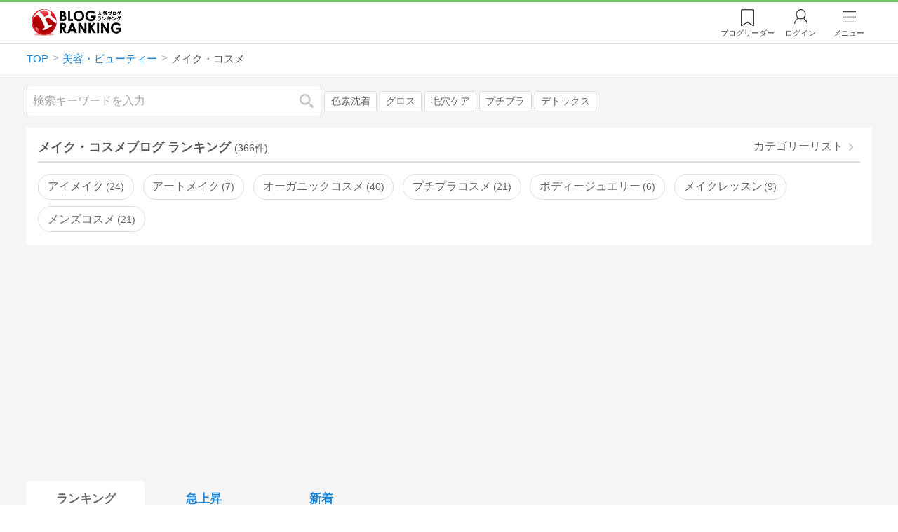

--- FILE ---
content_type: text/html; charset=utf-8
request_url: https://blog.with2.net/ranking/1332
body_size: 36749
content:
<!DOCTYPE html>
<html lang="ja" prefix="og: http://ogp.me/ns#">
<head>
<meta http-equiv="Content-type" content="text/html; charset=utf-8"/>
<meta name="viewport" content="width=device-width, initial-scale=1, minimum-scale=1, maximum-scale=5, user-scalable=yes">
<meta name="referrer" content="unsafe-url"/>
<meta name="description" content="メイク・コスメのブログをランキング形式で表示します。リアルタイムで更新中。人気のブログがすぐに見つかります。">
<meta property="og:locale" content="ja_JP">
<meta property="og:type" content="website">
<meta property="og:url" content="https://blog.with2.net/ranking/1332">
<meta property="og:title" content="メイク・コスメブログ ランキング">
<meta property="og:description" content="数多くのメイク・コスメブログが参加しているブログ総合サイト。いつでも最新のランキングを見ることができます。参加者も随時募集しています。">
<meta property="og:site_name" content="人気ブログランキング">
<meta property="og:image" content="https://blog.with2.net/img/4/1200x630_logo.png">
<meta property="og:image:width" content="1200">
<meta property="og:image:height" content="675">
<!-- Google tag (gtag.js) -->
<script async src="https://www.googletagmanager.com/gtag/js?id=G-QYYDN28S9K"></script>
<script>
  window.dataLayer = window.dataLayer || [];
  function gtag(){dataLayer.push(arguments);}
  gtag('js', new Date());

  gtag('config', 'G-QYYDN28S9K');
</script>
<link rel="stylesheet" type="text/css" href="/css/4/base.4.19.css" /><link rel="stylesheet" type="text/css" href="/css/4/page/ranking.4.02.css" /><link rel="stylesheet" type="text/css" href="/css/4/page/ranking/pc.4.17.css" /><link rel="stylesheet" type="text/css" href="//ajax.googleapis.com/ajax/libs/jqueryui/1.13.2/themes/base/jquery-ui.css" /><link rel="stylesheet" type="text/css" href="/css/icon/icon-sns.css" />
<script type="text/javascript" charset="UTF-8" src="/js/jquery.3.5.1.js"></script><script type="text/javascript" charset="UTF-8" src="/inc-file/js/679947" ></script><script type="text/javascript" src="/js/4/jquery.vote.4.00.js" ></script><script type="text/javascript" src="/js/4/jquery.tag.4.02.js" ></script><script type="text/javascript" src="/js/4/jquery.referrer-rank.4.01.js" ></script>


<title>メイク・コスメ ランキング | 美容・ビューティーブログ - 人気ブログランキング</title>
<link rel="icon" href="/favicon.ico" type="image/vnd.microsoft.icon" />
<script>
jQuery(function($){

	// jQueryオブジェクトロード確認
	const INTERVAL = 100;
	$.checkPlugin = function(names, timeout) {
		let defer = new $.Deferred;
		setTimeout(function(){
			checkLoaded(defer, names, timeout);
		}, 0);
		return defer.promise();
	};

	function checkLoaded(defer, names, timeout, count) {
		let loaded = 0;
		if( ! count ) count = 0;
		for(let i = 0; i < names.length; i++){
			let name = names[i];
			if( $.fn[name] || $[name] ) loaded++;
		}
		if( loaded == names.length ){
			defer.resolve();
		}else if( timeout && count * INTERVAL > timeout ){
			defer.reject();
			console.error('[checkPlugin] timeout : ' + names.join(','));
		}else{
			setTimeout(function(){
				checkLoaded(defer, names, timeout, count+1);
			}, INTERVAL);
		}
	}


	// scroll for header
	let header = $('#svc-header');
	let header_h = header.height();
	$(window).on('scroll.header', function() {
		let top = $(window).scrollTop();
		if( top < header_h ){
			header.removeClass('move');
		}else{
			header.addClass('move');
		}
	});


	// unread
	let unread_widget = $('<div class="unread"></div>');
	let unread_timer = null;
	$('#svc-header .menu .reader').append(unread_widget);
	$.setUnread = function() {
		clearTimeout(unread_timer);
		let url = '/rest/bookmark2/unread';
		return $.ajax({
			type     : "POST",
			url      : url,
			data     : null,
			dataType : 'json',
			timeout  : 12000
		})
		.done(function(data){
			unread_show(data.response);
			unread_timer = setTimeout(function(){ $.setUnread(); }, 1000 * 90);
		})
		.fail(function(jqXHR, textStatus, errorThrown){
			let msg = '未読件数取得に失敗しました。';
			if( jqXHR.responseJSON && jqXHR.responseJSON.error ){
				msg = jqXHR.responseJSON.error.description;
			}
			if( ! msg && errorThrown ) msg = errorThrown;
			console.error(msg);
		});
	}
	function unread_show(count) {
		if( navigator.setAppBadge ) navigator.setAppBadge(count);
		if( count ){
			unread_widget.text(count);
			unread_widget.addClass('show');
		}else{
			unread_widget.removeClass('show');
		}
	}
	$.setUnread();

});
</script>
<script async src="https://pagead2.googlesyndication.com/pagead/js/adsbygoogle.js"
     crossorigin="anonymous"></script><script>
  (adsbygoogle = window.adsbygoogle || []).push({
    google_ad_client: "ca-pub-9745878946796737",
    enable_page_level_ads: true,
    overlays: {bottom: true}
  });
</script>
<script>

  // ----------------------------------------------------
  // APS initialize
  // ----------------------------------------------------
!function(a9,a,p,s,t,A,g){if(a[a9])return;function q(c,r){a[a9]._Q.push([c,r])}a[a9]={init:function(){q("i",arguments)},fetchBids:function(){q("f",arguments)},setDisplayBids:function(){},targetingKeys:function(){return[]},_Q:[]};A=p.createElement(s);A.async=!0;A.src=t;g=p.getElementsByTagName(s)[0];g.parentNode.insertBefore(A,g)}("apstag",window,document,"script","//c.amazon-adsystem.com/aax2/apstag.js");

  // initialize apstag and have apstag set bids on the googletag slots when they are returned to the page
  apstag.init({
    pubID: "3934",
    adServer: 'googletag'
  });

</script>
<script async type="text/javascript" src="/js/prebid10.10.0.js"></script>



<!-- Ad Manager -->
<script async="async" src="https://securepubads.g.doubleclick.net/tag/js/gpt.js"></script>
<script>
	window.googletag = window.googletag || {cmd: []};
</script>

<script>
  var gam_units = {};
  googletag.cmd.push(function() {
    gam_units["c4c83d4b"] = googletag.defineSlot("/9168897/BlogRanking//E1(ADS_OK)", [[336,280],[300,250],[320,180]], "div-gpt-ad-c4c83d4b-0").addService(googletag.pubads());
gam_units["bd0b7d0d"] = googletag.defineSlot("/9168897/BlogRanking//E2(ADS_OK)", [[336,280],[300,250],[320,180]], "div-gpt-ad-bd0b7d0d-0").addService(googletag.pubads());
gam_units["224bb536"] = googletag.defineSlot("/9168897/BlogRanking//SideW2(ADS_OK)", [[300,600]], "div-gpt-ad-224bb536-0").addService(googletag.pubads());

    googletag.pubads().setTargeting("AdSense",["OK"]);
googletag.pubads().setTargeting("cid",["1313","1332"]);
googletag.pubads().setTargeting("tree",["middle"]);
googletag.pubads().setTargeting("big_category",["1313"]);
googletag.pubads().setTargeting("test_AB",["B"]);
googletag.pubads().setTargeting("test_Ratio",["0"]);

    
    googletag.pubads().disableInitialLoad();

    googletag.pubads().enableSingleRequest();
    googletag.enableServices();
  });
</script>

<script>
jQuery(function($){

	// set all timeout
	var HW_DONE = false
	var HW_TIMER = setTimeout(function(){
		if( HW_DONE ) return;
		console.error('[ERROR: (DFP)HeaderWriter] Promise is timed out.');
		HeaderWriter_done();
	}, 5000);

	function HeaderWriter_done() {
		if( HW_DONE ){
			return;
		}
		HW_DONE = true;
		googletag.cmd.push(function() {
			googletag.pubads().refresh();
		});
	}

	$.when(HeaderWriter_func0(), HeaderWriter_func1())
	.done(function() {
		HeaderWriter_done();
	})
	.fail(function(e) {
		if( e ){
			console.error("[HeaderWriter Error!!] " + e);
		}else{
			console.log("[HeaderWriter Error!] rejeted Promise.");
		}
		HeaderWriter_done();
	});

/***
	if( typeof Promise == 'function' && Promise.all ){
		Promise.all([HeaderWriter_func0(), HeaderWriter_func1()])
		.then(function() { HeaderWriter_done() })
		.catch(function(e) {
			console.error(e);
			HeaderWriter_done();
		});
	}else{
		clearTimeout(HW_TIMER);
		console.log('[Warning: (DFP)HeaderWriter] not supported Promise.');
		HeaderWriter_done();
	}
***/

	function HeaderWriter_func0() {
	
  var DEFER = $.Deferred();
  var TIMER = setTimeout(function() {
	DEFER.reject("timeout of ApsInitialHeader");
    }, 3950);

  // request the bids for the four googletag slots
  apstag.fetchBids({
    slots: [{"slotID":"div-gpt-ad-c4c83d4b-0","slotName":"\/9168897\/BlogRanking\/\/E1(ADS_OK)","sizes":[[336,280],[300,250],[320,180]]},{"slotID":"div-gpt-ad-bd0b7d0d-0","slotName":"\/9168897\/BlogRanking\/\/E2(ADS_OK)","sizes":[[336,280],[300,250],[320,180]]},{"slotID":"div-gpt-ad-224bb536-0","slotName":"\/9168897\/BlogRanking\/\/SideW2(ADS_OK)","sizes":[[300,600]]}],
    timeout: 3900
  }, function(bids) {

    // clear timer
    clearTimeout(TIMER);

    // set apstag bids, then trigger the first request to DFP
    googletag.cmd.push(function() {
      apstag.setDisplayBids();
    });

    DEFER.resolve({
      type: 'aps',
      bids: bids || []
    });

  });

  return DEFER.promise();

}
function HeaderWriter_func1() {
	
	var PREBID_DEFER = $.Deferred();

	var PREBID_TIMEOUT = 3900;
	var FAILSAFE_TIMEOUT = 3950;
	var PREBID_TIMER = null;

	window.pbjs = window.pbjs || {};
	pbjs.que = pbjs.que || [];

	// 粒度
	var customConfigObject = {
		buckets: [
			{
				precision: 0,
				min: 0,
				max: 200,
				increment: 1
			},
			{
				precision: 0,
				min: 200,
				max: 300,
				increment: 5
			},
			{
				precision: 0,
				min: 300,
				max: 500,
				increment: 10
			},
			{
				precision: 0,
				min: 500,
				max: 2000,
				increment: 50
			}
		]
	};

	// Unitを定義
	var pbAdUnits = [{"code":"div-gpt-ad-c4c83d4b-0","mediaTypes":{"banner":{"sizes":[[336,280],[300,250],[320,180]]}},"bids":[{"bidder":"appnexus","params":{"placementId":19089942}},{"bidder":"logicad","params":{"tid":"Qkzq"}},{"bidder":"microad","params":{"spot":"300098b1d12a9607f9773f404ed36c5c"}},{"bidder":"openx","params":{"delDomain":"at-with-d.openx.net","unit":"541058387"}},{"bidder":"yieldone","params":{"placementId":"90322"}}]},{"code":"div-gpt-ad-bd0b7d0d-0","mediaTypes":{"banner":{"sizes":[[336,280],[300,250],[320,180]]}},"bids":[{"bidder":"appnexus","params":{"placementId":19089943}},{"bidder":"logicad","params":{"tid":"GpK2"}},{"bidder":"microad","params":{"spot":"4235009a8daf0a2d3e3e85bedaca9bfc"}},{"bidder":"openx","params":{"delDomain":"at-with-d.openx.net","unit":"541058388"}},{"bidder":"yieldone","params":{"placementId":"90323"}}]},{"code":"div-gpt-ad-224bb536-0","mediaTypes":{"banner":{"sizes":[[300,600]]}},"bids":[{"bidder":"appnexus","params":{"placementId":19089947}},{"bidder":"logicad","params":{"tid":"JgYj"}},{"bidder":"microad","params":{"spot":"36aac138adbf7ff303d5bd258ce8e8d0"}},{"bidder":"openx","params":{"delDomain":"at-with-d.openx.net","unit":"541058397"}},{"bidder":"yieldone","params":{"placementId":"90328"}}]}];

	// in case PBJS doesn't load
	PREBID_TIMER = setTimeout(function() {
		PREBID_DEFER.reject('[PrebidWriter] timed out.');
		try{
			let label = 'timeout';
			gtag('event', 'base', {
				event_category : 'prebid',
				event_label    : label
			});
		}catch(e){ console.log(e); }
	}, FAILSAFE_TIMEOUT);

	// request
	pbjs.que.push(function() {

		// units
		pbjs.addAdUnits(pbAdUnits);

		// config
		pbjs.setConfig({
			debug: false,
			priceGranularity: customConfigObject,
			currency: {
				adServerCurrency: 'JPY',
				conversionRateFile: 'https://currency.prebid.org/latest.json',
				bidderCurrencyDefault: {
					creteo: 'JPY'
				},
				defaultRates: {
					USD: {
						JPY: 110,
					}
				}
			},
			userSync: {
				userIds: [{
					name: "criteo"
				}]
			}
		});

		// net,gross
		pbjs.bidderSettings = {
			criteo: {
				//bidCpmAdjustment : (bidCpm) => bidCpm * 0.85,
			}
		};

		// request bidder
		pbjs.requestBids({
			bidsBackHandler: function(result) {
				pbInitAdserver(result);
			},
			timeout: PREBID_TIMEOUT
		});

	});

	function pbInitAdserver(result) {
		if (pbjs.initAdserverSet) retrun;
		pbjs.initAdserverSet = true;
		googletag.cmd.push(function() {
			pbjs.que.push(function() {
				pbjs.setTargetingForGPTAsync();
				clearTimeout(PREBID_TIMER);
				PREBID_DEFER.resolve({
					type: 'prebid',
					result: result || []
				});
			});
		});
	}

	return PREBID_DEFER.promise();

}


});
</script>
<style>
.jq-tips-desc {
	text-align:center;
}
</style>
<script>
jQuery(function($){

	let list = $('#ranking ul.rank');
	if( $('li', list).length > 2 ){
		$.checkPlugin(['followItem'], 200)
		.done(function(){
			viewTips();
			if( viewSettingTips() ){
				// show view setting tips
			}else if( viewModeTips() ){
				// show mode tips
			}
		});
	}

	function viewTips() {
		if( ! StorageUtility.useLocal() ) return;
		let sg = new StorageUtility('rank.pc.');
		let tipno = sg.getLocal('tipno');
		if( ! tipno ) tipno = 0;
		if( tipno <= 0 ){
			sg.setLocal('tipno', tipno + 1);
			$('.follow-btn',list).tips({
				text: '【TIPS】気になるブログをフォロー。\n登録は不要！すぐ使えます。',
				position : {
					my: 'center bottom-3',
					at: 'center top'
				},
				arrow : 'bottom'
			});
		}
	}

	function viewSettingTips() {
		let vsWidget = $('.view-set-buttons');
		if( ! StorageUtility.useLocal() ) return false;
		let sg = new StorageUtility('rank.sp.');
		let tipno = sg.getLocal('view-setting-tips');
		if( ! tipno ) tipno = 0;
		if( tipno > 0 ) return false;
		sg.setLocal('view-setting-tips', 1);

		vsWidget.tips({
			text:'【Tips】記事の表示方法を変更できます。',
			position : {
				my: 'center bottom-3',
				at: 'center top'
			},
			arrow : 'bottom',
			timeout:15
		});

		return true;
	}

	function viewModeTips() {
		let vsWidget = $('.header-tab ul li:nth-child(2)');
		if( ! StorageUtility.useLocal() ) return false;
		let sg = new StorageUtility('rank.sp.');
		let tipno = sg.getLocal('view-setting-tips');
		if( ! tipno ) tipno = 0;
		if( tipno != 1 ) return false;
		sg.setLocal('view-setting-tips', 2);

		vsWidget.tips({
			size: 85,
			text:'【Tips】人気記事・最新記事を確認！',
			position : {
				my: 'center bottom',
				at: 'center top-3'
			},
			arrow : 'bottom',
			timeout:15
		});

		return true;
	}

});
</script>

</head><body class="">



<header id="svc-header">
<div class="wrapper">
	<div class="logo "><a href="/" title="人気ブログランキング">人気ブログランキング</a></div>
	<nav>
		<div class="menu">
			<a href="/reader" class="reader" class="reader"><span class="nosp">ブログ</span>リーダー</a>
			
			<a href="/login" class="my">ログイン</a>
<a href="#menu" class="select">メニュー</a>
<section id="header-menu">
	<div class="menu-title">メニュー</div>
<div class="profile">
	<a class="join" href="/join">ランキングに参加</a>
	<a href="/my">ログイン</a>
</div>
<form class="search" action="/search" method="get">
	<input type="hidden" name="enc" value="utf-8">
	<input type="search" name="q" placeholder="検索キーワードを入力">
	<button type="submit">検索</button>
</form>
<ul class="menu-list">
		<li class=" "><a href="/join">新規登録</a></li>	<li class=" "><a href="/login">ログイン</a></li>	<li class=" "><a href="/reader">ブログリーダー</a></li>	<li class=" "><a href="/category">カテゴリ一覧</a></li>	<li class=" "><a href="/trends">話題のキーワード</a></li>	<li class=" "><a href="/votes">投票・アンケート</a></li>	<li class=" "><a href="/history/item">最近見た記事の履歴</a></li>	<li class=" "><a href="/history/review">読んだ記事の履歴</a></li>	<li class=" "><a href="/help">ヘルプ</a></li>	<li class=" "><a href="/">TOPページ</a></li>
</ul><div class="menu-title">関連サービス</div>
<ul class="menu-list">
		<li class=" "><a href="https://blogcircle.jp">ブログサークル</a></li><li class="none"></li>
</ul>
	<a class="close">メニューを閉じる</a>
	<div class="closer"></div>
</section>
<script>
jQuery(function($){

	var MENU = $('#header-menu');
	var TIMER = null;
	var HISTORY_CACHE = true;

	$('header .menu .select, #header-menu').on('mouseenter', function(){
		clearTimeout(TIMER);
	})
	.on('mouseleave', function(){
		clearTimeout(TIMER);
		if( $(window).width() > 600 ){
			TIMER = setTimeout(closeMenu, 1500);
		}
	});
	$('header .menu .select').on('click', function(){
		clearTimeout(TIMER);
		if( MENU.is(':visible') ){
			closeMenu();
		}else{
			openMenu();
		}
		return false;
	});

	// click event
	$('#header-menu').on('click', 'a', function(e){
		try{
			let e = $(this);
			let ttl = e.text();
			let href = e.attr('href');

			let li = e.closest('li');
			let ul = li.closest('.menu-list');
			if( ul.length == 0 ) return;
			let idx_ul = ul.prevAll('ul').length;
			let idx_li = li.prevAll('li').length;

			let labels = ['UL:' + idx_ul, 'LI:' + idx_li, ttl, href];
			let label = labels.join(', ');
			gtag('event', 'menu-click', {
				event_category : 'header-menu',
				event_label    : label,
				transport_type : 'beacon'
			});
		}catch(e){ console.log(e); }
	});

	$('bodydummy').on('touchstart.header-menu', function(e){
		if( ! MENU.is(':visible') ) return true;
		var y = 0;
		if( e.originalEvent.touches ){
			y = e.originalEvent.touches[0].pageY;
		}else{
			y = e.pageY;
		}
		if( y > MENU.offset().top + MENU.height() + 150 ){
			clearTimeout(TIMER);
			closeMenu();
		}
		return true;
	});

	$('#header-menu .close, #header-menu .closer').on('click', function(){
		clearTimeout(TIMER);
		closeMenu();
	});

	function openMenu() {
		if( MENU.is(':hidden') ){
			if( $('.history', MENU).length == 0 || ! HISTORY_CACHE ){
				setHistory();
				HISTORY_CACHE = true;
			}
		}
		$('body').addClass('header-menu-open');
		MENU.trigger('menuopen', []);
		MENU.slideDown(300);

		// analytics event
		try{
			let label = '';
			gtag('event', 'menu-open', {
				event_category : 'ranking',
				event_label    : label
			});
		}catch(e){ console.log(e); }
	}

	function closeMenu() {
		MENU.slideUp(300);
		$('body').removeClass('header-menu-open');
	}

	// history
	$('body').on('click', 'a', function(e) {
		if( $(e.target).closest('#svc-header').length == 0 ) HISTORY_CACHE = false;
	});

	function setHistory() {
		let win = $('\
<style>\
#header-menu .history {\
	--bd-line: 1px solid #ddd;\
	border:var(--bd-line);\
	border-width:0 1px;\
	background-color:white;\
\
	a.history-item {\
		display:block;\
		text-align:center;\
		padding:1.2em .8em;\
		color:#666;\
		border-top:var(--bd-line);\
		&::after {\
			display:inline-block;\
			content:">";\
			margin-left:.3em;\
			transform:scaleX(.6) scaleY(1.3);\
			color:#999;\
		}\
	}\
}\
#header-menu .history .menu-title {\
	position:relative;\
}\
#header-menu .history .menu-title .clear {\
	display:inline-block;\
	cursor:pointer;\
	position:absolute;\
	background-color:white;\
	border-radius:.2em;\
	border:1px solid #aaa;\
	vertical-align:middle;\
	padding:0 .5em;\
	line-height:1.8;\
	top:22%;\
	right:.5em;\
	color:#666;\
	text-decoration:none;\
}\
#header-menu .history ul {\
	display:block;\
}\
#header-menu .history ul li {\
	flex:none;\
	width:auto;\
}\
#header-menu .history ul li > * {\
	display:unset;\
	padding:unset;\
}\
#header-menu .history ul li .jq-history-blog {\
	display:flex;\
	padding:.5em;\
}\
#header-menu .history .jq-history-none,\
#header-menu .history .jq-history-loader {\
	padding:1.2em .5em;\
}\
#header-menu .history .jq-history-next {\
	background-color:inherit;\
	color:steelblue;\
	margin:0;\
	border-width:0 1px;\
	border-radius:0;\
	width:100%;\
	max-width:unset;\
}\
#header-menu .history ul li {\
	border:none;\
}\
#header-menu .history ul li:not(:last-child) {\
	border-bottom:var(--bd-line);\
}\
#header-menu .history .jq-history-ttl {\
	color:#666;\
}\
#header-menu .history .follow .jq-follow-btn {\
	margin:0 .5em;\
	font-size:.95em;\
}\
</style>\
<div class="history">\
	<div class="menu-title">閲覧ブログ<a class="clear">消去</a></div>\
	<div class="history-widget"></div>\
	<a class="history-item" href="/history/item">最近見た記事の履歴</a>\
</div>\
');
		let widget = $('.history-widget', win);
		let next = $('.history', MENU).next();
		if( next.length == 0 ) next = $('.close', MENU);
		$('.history', MENU).remove();
		widget.empty().history({
			cache : HISTORY_CACHE
		});
		next.before(win);
	}

	$('#header-menu').on('click', '.history .menu-title .clear', function(){
		let widget = $('.history .history-widget');
		widget.history('clear');
	});

});
</script>
		</div>
	</nav>
</div>
</header>

<!-- breadcrumbs -->
<div class="breadcrumbs">
<div class="wrapper">
	<ul><li><a href="/" title="TOP" itemprop="url" class="block "><span>TOP</span></a></li><li><a href="/ranking/1313" title="美容・ビューティー" itemprop="url" class="block "><span>美容・ビューティー</span></a></li><li><div class="block "><span title="メイク・コスメ">メイク・コスメ</span></div></li></ul><!-- schema json -->
<script type="application/ld+json">
{"@context":"https:\/\/schema.org","@type":"BreadcrumbList","itemListElement":[{"@type":"ListItem","position":1,"name":"TOP","item":"https:\/\/blog.with2.net\/"},{"@type":"ListItem","position":2,"name":"\u7f8e\u5bb9\u30fb\u30d3\u30e5\u30fc\u30c6\u30a3\u30fc","item":"https:\/\/blog.with2.net\/ranking\/1313"},{"@type":"ListItem","position":3,"name":"\u30e1\u30a4\u30af\u30fb\u30b3\u30b9\u30e1","item":"https:\/\/blog.with2.net\/ranking\/1332"}]}
</script>

</div>
</div>

<!-- #main -->
<main>

<!-- wrapper -->
<div class="wrapper">

<!-- mode wrapper -->
<div class="mode-wrapper mode-ranking">

<style>
#thumb .jq-follow-items-widget {
}
#thumb .jq-follow-items-widget.jq-follow-ttl-image .jq-follow-list {
	grid-template-columns:repeat(4,1fr);
	gap:.2em;
}
#thumb .jq-follow-items-widget.jq-follow-ttl-image .jq-follow-list > li {
	border:none;
	min-width:auto;
}
#thumb .jq-follow-items-widget.jq-follow-ttl-image .jq-follow-link {
	margin:1px;
}
#thumb .jq-follow-items-widget.jq-follow-ttl-image .jq-follow-image {
	background-size:136%;
	border-radius:.2em;
}
#thumb .jq-follow-items-widget.jq-follow-ttl-image .jq-follow-image::before {
	padding-top:100%;
}
#thumb .jq-follow-items-widget .jq-follow-next {
	font-size:.9em;
}
#thumb .jq-follow-items-widget .jq-follow-load {
	margin-top:.5em;
}
</style>

<div class="rank-header">
	<section class="search">
	<form action="/search" method="get">
		<input type="search" name="q" placeholder="検索キーワードを入力">
		<button type="submit" title="検索">検索</button>
	</form>
	<div class="trend">
		<a href="/trends/1313/%E8%89%B2%E7%B4%A0%E6%B2%88%E7%9D%80" title="話題:色素沈着">色素沈着</a>
<a href="/trends/1313/%E3%82%B0%E3%83%AD%E3%82%B9" title="話題:グロス">グロス</a>
<a href="/trends/1313/%E6%AF%9B%E7%A9%B4%E3%82%B1%E3%82%A2" title="話題:毛穴ケア">毛穴ケア</a>
<a href="/trends/1313/%E3%83%97%E3%83%81%E3%83%97%E3%83%A9" title="話題:プチプラ">プチプラ</a>
<a href="/trends/1313/%E3%83%87%E3%83%88%E3%83%83%E3%82%AF%E3%82%B9" title="話題:デトックス">デトックス</a>

	</div>
</section>

</div>

<section class="category-menu no1 hide">
	<header>
		<h1>メイク・コスメブログ ランキング<span class="count">(366件)</span></h1>
		<a class="sub" href="/category/1313">カテゴリーリスト</a>
	</header>
	<ul>
		<li class="  ">
	<a href="/ranking/2930">アイメイク<span class="count">24</span></a>
</li>
<li class="  ">
	<a href="/ranking/1731">アートメイク<span class="count">7</span></a>
</li>
<li class="  ">
	<a href="/ranking/2396">オーガニックコスメ<span class="count">40</span></a>
</li>
<li class="  ">
	<a href="/ranking/5392">プチプラコスメ<span class="count">21</span></a>
</li>
<li class="  ">
	<a href="/ranking/3920">ボディージュエリー<span class="count">6</span></a>
</li>
<li class="  ">
	<a href="/ranking/5336">メイクレッスン<span class="count">9</span></a>
</li>
<li class="  ">
	<a href="/ranking/4191">メンズコスメ<span class="count">21</span></a>
</li>
<li class="  hide">
	<a href="/ranking/5433">海外コスメ<span class="count">7</span></a>
</li>
<li class="  hide">
	<a href="/ranking/2426">韓国コスメ<span class="count">76</span></a>
</li>
<li class="  hide">
	<a href="/ranking/2292">まつげエクステ<span class="count">35</span></a>
</li>
<li class="hide rel">関連カテゴリー</li><li class=" parent hide rel-item">
	<a href="/ranking/1334">スキンケア<span class="count">509</span></a>
</li>
<li class=" parent hide rel-item">
	<a href="/ranking/1335">ヘアケア・スタイル<span class="count">582</span></a>
</li>
<li class="now parent hide rel-item">
	<a href="/ranking/1332">メイク・コスメ<span class="count">366</span></a>
</li>
<li class=" parent hide rel-item">
	<a href="/ranking/1336">ネイルケア・アート<span class="count">434</span></a>
</li>
<li class="  hide rel-item">
	<a href="/ranking/3176">ボディケア<span class="count">192</span></a>
</li>
<li class=" parent hide rel-item">
	<a href="/ranking/1342">アロマテラピー<span class="count">375</span></a>
</li>
<li class=" parent hide rel-item">
	<a href="/ranking/1338">アンチエイジング<span class="count">650</span></a>
</li>
<li class="  hide rel-item">
	<a href="/ranking/5385">エイジングケア<span class="count">92</span></a>
</li>
<li class=" parent hide rel-item">
	<a href="/ranking/1333">エステ・スパ<span class="count">336</span></a>
</li>
<li class=" parent hide rel-item">
	<a href="/ranking/3389">オーラルケア<span class="count">119</span></a>
</li>
<li class="  hide rel-item">
	<a href="/ranking/5446">ボディメイク<span class="count">32</span></a>
</li>
<li class="  hide rel-item">
	<a href="/ranking/4825">小顔<span class="count">41</span></a>
</li>
<li class="  hide rel-item">
	<a href="/ranking/4446">美容外科<span class="count">97</span></a>
</li>
<li class="  hide rel-item">
	<a href="/ranking/4800">美容整体<span class="count">17</span></a>
</li>
<li class="  hide rel-item">
	<a href="/ranking/4062">美容用品・機器<span class="count">83</span></a>
</li>
<li class="  hide rel-item">
	<a href="/ranking/4432">美容皮膚科<span class="count">90</span></a>
</li>
<li class="  hide rel-item">
	<a href="/ranking/4019">美容部員<span class="count">21</span></a>
</li>
<li class="  hide rel-item">
	<a href="/ranking/4548">美魔女<span class="count">58</span></a>
</li>
<li class="  hide rel-item">
	<a href="/ranking/4799">耳つぼジュエリー<span class="count">15</span></a>
</li>
<li class="  hide rel-item">
	<a href="/ranking/3029">カラーリスト<span class="count">37</span></a>
</li>
<li class="  hide rel-item">
	<a href="/ranking/3834">メイクアップアーティスト<span class="count">10</span></a>
</li>
<li class="  hide rel-item">
	<a href="/ranking/3563">女子力アップ<span class="count">303</span></a>
</li>
<li class="  hide rel-item">
	<a href="/ranking/5099">においケア<span class="count">47</span></a>
</li>
<li class="  hide rel-item">
	<a href="/ranking/2291">バストアップ<span class="count">88</span></a>
</li>
<li class="  hide rel-item">
	<a href="/ranking/1737">脱毛<span class="count">167</span></a>
</li>
<li class="  hide rel-item">
	<a href="/ranking/2783">骨盤矯正<span class="count">52</span></a>
</li>
<li class="  hide rel-item">
	<a href="/ranking/2216">手作り化粧品<span class="count">25</span></a>
</li>
<li class="  hide rel-item">
	<a href="/ranking/2029">整形・プチ整形<span class="count">73</span></a>
</li>
<li class=" parent hide rel-item">
	<a href="/ranking/2400">美容(メンズ)<span class="count">171</span></a>
</li>
<li class="  hide rel-item">
	<a href="/ranking/1344">美容・ビューティー(全般)<span class="count">405</span></a>
</li>
<li class=" parent hide rel-item">
	<a href="/ranking/3431">アクセサリー<span class="count">90</span></a>
</li>
<li class=" parent hide rel-item">
	<a href="/ranking/1331">ファッション<span class="count">1,411</span></a>
</li>
<li class="  hide rel-item">
	<a href="/ranking/1974">ファッションモデル<span class="count">36</span></a>
</li>
<li class=" parent hide rel-item">
	<a href="/ranking/1315">ダイエット<span class="count">888</span></a>
</li>
<li class=" parent hide rel-item">
	<a href="/ranking/1312">グルメ<span class="count">3,894</span></a>
</li>
<li class=" parent hide rel-item">
	<a href="/ranking/1390">フィットネス<span class="count">489</span></a>
</li>
<li class=" parent hide rel-item">
	<a href="/ranking/1744">リラクゼーション<span class="count">425</span></a>
</li>
<li class="  hide rel-item">
	<a href="/ranking/2939">アーユルヴェーダ<span class="count">19</span></a>
</li>

	</ul>
</section>

<script>
jQuery(function($){

	// サブカテゴリを表示するリンクを設定
	let ul = $('.category-menu.no1');
	let list = $('> ul', ul);
	let target = $('.hide', list).eq(0);
	let open = $('\
<li class="open">\
	<a href="#">サブカテゴリーを全て表示…</a>\
</li>\
');
	open.on('click', function() {
		ul.removeClass('hide');
		$('> li', list).slideDown();
		$(this).remove();
		return false;
	});

	if( ul.hasClass('hide') ){
		target.before(open);
	}

});
</script>


<div class="ads-a">
	<!-- PC3/A -->
<div style="min-height:280px;">
<ins class="adsbygoogle"
     style="display:block"
     data-ad-client="ca-pub-9745878946796737"
     data-ad-slot="4525040819"
     data-ad-format="auto"
     data-full-width-responsive="true"></ins>
<script>
     (adsbygoogle = window.adsbygoogle || []).push({});
</script>
</div>
</div>

<section id="ranking" class="">

	<article class="view-1">

		<style>
.header-tab ul li.new {
	position:relative;
	&:not(.now)::after {
		content:"new!";
		font-size:.8em;
		letter-spacing:-.03em;
		display:inline-block;
		position:absolute;
		right:calc(50% - 3.5em);
		transform:scale(.8,.9);
		top:-.15em;
		color:red;
	}
}
</style>
<div class="header-tab">
	<ul><li class="now ">
	<a href="/ranking/1332" title="ランキング">ランキング</a>
</li><li class=" ">
	<a href="/ranking/1332/popular" title="急上昇">急上昇</a>
</li><li class=" ">
	<a href="/ranking/1332/item" title="新着">新着</a>
</li></ul>
</div>

		<div class="rank-body">
			<div class="view-setting">
	<div class="view-set-buttons">
		<a class="view2 select" data-view="2">
			<svg class="icon" width="16" height="16" xmlns="http://www.w3.org/2000/svg" viewBox="0 0 240 240"><rect class="cls-1" y="140" width="100" height="100"/><rect class="cls-1" x="140" y="140" width="100" height="100"/><rect class="cls-1" width="100" height="100"/><rect class="cls-1" x="140" width="100" height="100"/></svg>
			<span>画像表示</span>
		</a>
		<a class="view1 " data-view="1">
			<svg class="icon" width="16" height="16" xmlns="http://www.w3.org/2000/svg" viewBox="0 0 340 340"><rect class="cls-1" y="297" width="212" height="43"/><rect class="cls-1" x="297" y="297" width="43" height="43"/><rect class="cls-1" y="198" width="340" height="42"/><rect class="cls-1" y="99" width="340" height="42"/><rect class="cls-1" width="42" height="42"/><rect class="cls-1" x="86" width="254" height="42"/></svg>
			<!svg class="icon" width="25" height="25" viewBox="0,0,90,90" xmlns="http://www.w3.org/2000/svg"><g id="Layer_1"><title>Layer 1</title><rect stroke-width="0" id="svg_2" height="10" width="10" y="10" x="10"/><rect stroke-width="0" id="svg_3" height="10" width="50" y="10" x="30"/><rect stroke-width="0" id="svg_4" height="10" width="70" y="30" x="10"/><rect stroke-width="0" id="svg_5" height="10" width="70" y="50" x="10"/><rect stroke-width="0" id="svg_6" height="10" width="50" y="70" x="10"/><rect stroke-width="0" id="svg_7" height="10" width="10" y="70" x="70"/></g></svg>
			<span>文字表示</span>
		</a>
	</div>
</div>
<script>
jQuery(function($){

	// ----------------------------------------------
	// 表示方法
	// ----------------------------------------------
	let viewSettingWidget = $('.view-set-buttons');
	let viewSettingButton = $('a', viewSettingWidget);
	let targetWidget = $('article');
	let localName = "rank-sp-view";
	let tipsData = {
		position : {
			my: 'center bottom-3',
			at: 'center top'
		},
		background:'rgb(124 151 179 / 90%)',
		timeout: 2,
		hideClose: true
	};
	viewSettingButton.on('click', function(e) {
		let target = $(this);
		let isDefault = target.data('default');
		let view = target.data('view');

		viewSettingButton.removeClass('select');
		target.addClass('select');
		target.data('default', false);

		targetWidget.removeClass('view-1 view-2');
		targetWidget.addClass('view-' + view);
		setView(view);

		if( ! isDefault ){
			viewSettingWidget.tips('close');
			let txt = $('span',target).text() + 'に切り替えました';
			viewSettingWidget.tips($.extend(true, tipsData, {text:txt}));

			try{
				let name = 'cid:';
				let label = 'view:' + view;
				gtag('event', name, {
					event_category : 'view-change',
					event_label    : label
				});
			}catch(e){ console.log(e); }

		}

		e.preventDefault();
		e.stopPropagation();
	});

	function setView(id) {
		if( 'localStorage' in window ){
			window.localStorage.setItem(localName, String(id));
		}
		$.checkPlugin(['dialog'])
		.done(function(){
			$.cookie(localName, id, {
				expires : 21,
				domain  : location.hostname,
				path    : '/'
			});
		});
	}

	function getView() {
		if( !('localStorage' in window) ) return;
		let val = window.localStorage.getItem(localName);
		return val;
	}

	// 現在の設定を取得
	let view = getView();
	if( ! view ) view = null;

	// default
	if( ! view ){
		// set default
		view = '2';
		setView(view);
	}

	// 初期表示セット
	viewSettingButton.filter('.view' + view)
	.data('default',true)
	.trigger('click', []);


});
</script>

			<ul class="rank">
	<li class="rank-item rank1">
	<a name="1"></a>
	<a href="/out.php?id=2001109&url=https%3A%2F%2Ftabirhythm.officialblog.jp%2F" target="_blank" class="link">
		<div class="rankno">
			<span>1</span>
			<img alt="1位のイメージ" src="/image/thumb/2001109/i" loading="eager">
		</div>
		<div class="site">
			<div class="title">旅リズム</div>
			<div class="msg">旅と食と美がテーマです。</div>
		</div>
	</a>

	<ul class="items " data-sid="2001109"><li>
	<a class="item" href="/out.php?id=2001109&url=https%3A%2F%2Ftabirhythm.officialblog.jp%2Farchives%2F38036398.html" target="_blank" data-id="20260118,17980" title="ソウルで一番美味しい？！元祖湖水参鶏湯">
		<div class="item-thumb"><img src="https://image.with2.net/image/blog-item/20260118/17980" loading="eager" alt="ソウルで一番美味しい？！元祖湖水参鶏湯"></div>
		<div class="desc">
			<div class="title">ソウルで一番美味しい？！元祖湖水参鶏湯</div>
			<div class="time" timeview="1768723656">2026/01/18 17:07</div>
		</div>
	</a>
</li><li>
	<a class="item" href="/out.php?id=2001109&url=https%3A%2F%2Ftabirhythm.officialblog.jp%2Farchives%2F38013702.html" target="_blank" data-id="20260110,17247" title="旅はじめソウルへ！">
		<div class="item-thumb"><img src="https://image.with2.net/image/blog-item/20260110/17247" loading="eager" alt="旅はじめソウルへ！"></div>
		<div class="desc">
			<div class="title">旅はじめソウルへ！</div>
			<div class="time" timeview="1768030893">2026/01/10 16:41</div>
		</div>
	</a>
</li><li>
	<a class="item" href="/out.php?id=2001109&url=https%3A%2F%2Ftabirhythm.officialblog.jp%2Farchives%2F37977759.html" target="_blank" data-id="20260102,10935" title="あけましておめでとうございます">
		<div class="item-thumb"><img src="https://image.with2.net/image/blog-item/20260102/10935" loading="eager" alt="あけましておめでとうございます"></div>
		<div class="desc">
			<div class="title">あけましておめでとうございます</div>
			<div class="time" timeview="1767324460">2026/01/02 12:27</div>
		</div>
	</a>
</li><li>
	<a class="item" href="/out.php?id=2001109&url=https%3A%2F%2Ftabirhythm.officialblog.jp%2Farchives%2F37917254.html" target="_blank" data-id="20251221,13211" title="大好きな松山へ～">
		<div class="item-thumb"><img src="https://image.with2.net/image/blog-item/20251221/13211" loading="eager" alt="大好きな松山へ～"></div>
		<div class="desc">
			<div class="title">大好きな松山へ～</div>
			<div class="time" timeview="1766290354">2025/12/21 13:12</div>
		</div>
	</a>
</li><li>
	<a class="item" href="/out.php?id=2001109&url=https%3A%2F%2Ftabirhythm.officialblog.jp%2Farchives%2F37899909.html" target="_blank" data-id="20251217,28633" title="アートメイクリタッチ行ってきました♪">
		<div class="item-thumb"><img src="https://image.with2.net/image/blog-item/20251217/28633" loading="eager" alt="アートメイクリタッチ行ってきました♪"></div>
		<div class="desc">
			<div class="title">アートメイクリタッチ行ってきました♪</div>
			<div class="time" timeview="1765983259">2025/12/17 23:54</div>
		</div>
	</a>
</li></ul>

	<div class="tags" data-sid="2001109"></div>

	<div class="footer">
		<a href="/blog/2001109" class="site" title="ブログ情報ページ">
			<div class="thumb">
				<img alt="ID:2001109" src="/image/thumb/2001109/i" loading="eager"/>
			</div>
			<div class="info">
				<div class="up">
					<span class="id">2001109</span>
					<span class="follower">26</span>
				</div>
				<ul class="point">
				<li>週間IN:<span>450</span></li>
				<li>週間OUT:<span>280</span></li>
				<li>月間IN:<span>1910</span></li>
				<li class="updown"><svg class="arrow" loading="lazy" viewBox="0 0 512 512" style="max-width:2em;max-height:2em;"><use href="#arrow-icon"/></svg></li>
				</ul>
			</div>
		</a>
		<div class="follow">
			<a class="follow-btn" href="/reader" data-id="2001109" title="フォロー">フォロー</a>
		</div>
	</div>
</li>
<li class="ads native">
<ins class="adsbygoogle"
     style="display:block"
     data-ad-client="ca-pub-9745878946796737"
     data-ad-slot="1769364310"
     data-ad-format="auto"
     data-full-width-responsive="true"></ins>
<script>
     (adsbygoogle = window.adsbygoogle || []).push({});
</script>
</li>
<li class="rank-item rank2">
	<a name="2"></a>
	<a href="/out.php?id=1658038&url=http%3A%2F%2Fameblo.jp%2Fkoreancosme-don%2F" target="_blank" class="link">
		<div class="rankno">
			<span>2</span>
			<img alt="2位のイメージ" src="/image/thumb/1658038/i" loading="eager">
		</div>
		<div class="site">
			<div class="title">韓国コスメノススメ〜童顔肌への追求</div>
			<div class="msg">美容系サロンオーナーのプロ目線で本気で良いと思った韓国コスメを教えちゃいます。最新美容医療、韓国旅行情報も紹介するプライベートブログ</div>
		</div>
	</a>

	<ul class="items " data-sid="1658038"><li>
	<a class="item" href="/out.php?id=1658038&url=https%3A%2F%2Fameblo.jp%2Fkoreancosme-don%2Fentry-12953789585.html" target="_blank" data-id="20260120,25004" title="韓国クリニック発・本気の肌管理コスメ♪">
		<div class="item-thumb"><img src="https://image.with2.net/image/blog-item/20260120/25004" loading="eager" alt="韓国クリニック発・本気の肌管理コスメ♪"></div>
		<div class="desc">
			<div class="title">韓国クリニック発・本気の肌管理コスメ♪</div>
			<div class="time" timeview="1768912555">2026/01/20 21:35</div>
		</div>
	</a>
</li><li>
	<a class="item" href="/out.php?id=1658038&url=https%3A%2F%2Fameblo.jp%2Fkoreancosme-don%2Fentry-12952696845.html" target="_blank" data-id="20260113,25693" title="【2025.11&amp;12月ソウル】ロッテオンライン免税店購入品">
		<div class="item-thumb"><img src="https://image.with2.net/image/blog-item/20260113/25693" loading="eager" alt="【2025.11&amp;12月ソウル】…"></div>
		<div class="desc">
			<div class="title">【2025.11&amp;12月ソウル】ロッテオンライン免税店購入品</div>
			<div class="time" timeview="1768310755">2026/01/13 22:25</div>
		</div>
	</a>
</li><li>
	<a class="item" href="/out.php?id=1658038&url=https%3A%2F%2Fameblo.jp%2Fkoreancosme-don%2Fentry-12952900083.html" target="_blank" data-id="20260110,7226" title="【弘大】人気豚肉チゲ店「バプジャンイン テジチゲ」でランチ♪">
		<div class="item-thumb"><img src="https://image.with2.net/image/blog-item/20260110/7226" loading="eager" alt="【弘大】人気豚肉チゲ店「バプジャンイン …"></div>
		<div class="desc">
			<div class="title">【弘大】人気豚肉チゲ店「バプジャンイン テジチゲ」でランチ♪</div>
			<div class="time" timeview="1768002905">2026/01/10 08:55</div>
		</div>
	</a>
</li><li>
	<a class="item" href="/out.php?id=1658038&url=https%3A%2F%2Fameblo.jp%2Fkoreancosme-don%2Fentry-12952556276.html" target="_blank" data-id="20260106,23703" title="東大門のアクセサリー問屋alen813★安くて可愛いと評判の店">
		<div class="item-thumb"><img src="https://image.with2.net/image/blog-item/20260106/23703" loading="eager" alt="東大門のアクセサリー問屋alen813★…"></div>
		<div class="desc">
			<div class="title">東大門のアクセサリー問屋alen813★安くて可愛いと評判の店</div>
			<div class="time" timeview="1767698755">2026/01/06 20:25</div>
		</div>
	</a>
</li><li>
	<a class="item" href="/out.php?id=1658038&url=https%3A%2F%2Fameblo.jp%2Fkoreancosme-don%2Fentry-12951854297.html" target="_blank" data-id="20260105,25432" title="【Demadry】ワキボトより続けやすい選択肢「ダーマドライ」">
		<div class="item-thumb"><img src="https://image.with2.net/image/blog-item/20260105/25432" loading="eager" alt="【Demadry】ワキボトより続けやすい…"></div>
		<div class="desc">
			<div class="title">【Demadry】ワキボトより続けやすい選択肢「ダーマドライ」</div>
			<div class="time" timeview="1767617155">2026/01/05 21:45</div>
		</div>
	</a>
</li></ul>

	<div class="tags" data-sid="1658038"></div>

	<div class="footer">
		<a href="/blog/1658038" class="site" title="ブログ情報ページ">
			<div class="thumb">
				<img alt="ID:1658038" src="/image/thumb/1658038/i" loading="eager"/>
			</div>
			<div class="info">
				<div class="up">
					<span class="id">1658038</span>
					<span class="follower">36</span>
				</div>
				<ul class="point">
				<li>週間IN:<span>310</span></li>
				<li>週間OUT:<span>310</span></li>
				<li>月間IN:<span>1650</span></li>
				<li class="updown"><svg class="arrow" loading="lazy" viewBox="0 0 512 512" style="max-width:2em;max-height:2em;"><use href="#arrow-icon"/></svg></li>
				</ul>
			</div>
		</a>
		<div class="follow">
			<a class="follow-btn" href="/reader" data-id="1658038" title="フォロー">フォロー</a>
		</div>
	</div>
</li>
<li class="rank-item rank3">
	<a name="3"></a>
	<a href="/out.php?id=1408685&url=http%3A%2F%2Fameblo.jp%2Fmegurin1114" target="_blank" class="link">
		<div class="rankno">
			<span>3</span>
			<img alt="3位のイメージ" src="/image/thumb/1408685/i" loading="eager">
		</div>
		<div class="site">
			<div class="title">チョア韓国</div>
			<div class="msg">韓国コスメ好きが嵩じてどっぷり嵌ってしまった韓国旅行！コスメレポに始まりエステやクリニック情報・グルメ情報満載で書いております。</div>
		</div>
	</a>

	<ul class="items " data-sid="1408685"><li>
	<a class="item" href="/out.php?id=1408685&url=https%3A%2F%2Fameblo.jp%2Fmegurin1114%2Fentry-12954417175.html" target="_blank" data-id="20260124,8322" title="間違って購入したのにgoodなMUJIのコスメ♪">
		<div class="item-thumb"><img src="https://image.with2.net/image/blog-item/20260124/8322" loading="eager" alt="間違って購入したのにgoodなMUJIの…"></div>
		<div class="desc">
			<div class="title">間違って購入したのにgoodなMUJIのコスメ♪</div>
			<div class="time" timeview="1769216178">2026/01/24 09:56</div>
		</div>
	</a>
</li><li>
	<a class="item" href="/out.php?id=1408685&url=https%3A%2F%2Fameblo.jp%2Fmegurin1114%2Fentry-12954214599.html" target="_blank" data-id="20260122,8824" title="東大門のNoBrandでリピ買いしたものとお初買い♪">
		<div class="item-thumb"><img src="https://image.with2.net/image/blog-item/20260122/8824" loading="eager" alt="東大門のNoBrandでリピ買いしたもの…"></div>
		<div class="desc">
			<div class="title">東大門のNoBrandでリピ買いしたものとお初買い♪</div>
			<div class="time" timeview="1769043168">2026/01/22 09:52</div>
		</div>
	</a>
</li><li>
	<a class="item" href="/out.php?id=1408685&url=https%3A%2F%2Fameblo.jp%2Fmegurin1114%2Fentry-12954113383.html" target="_blank" data-id="20260121,9588" title="ザ・現代ソウルの室内クリスマスマーケット♪">
		<div class="item-thumb"><img src="https://image.with2.net/image/blog-item/20260121/9588" loading="eager" alt="ザ・現代ソウルの室内クリスマスマーケット…"></div>
		<div class="desc">
			<div class="title">ザ・現代ソウルの室内クリスマスマーケット♪</div>
			<div class="time" timeview="1768958963">2026/01/21 10:29</div>
		</div>
	</a>
</li><li>
	<a class="item" href="/out.php?id=1408685&url=https%3A%2F%2Fameblo.jp%2Fmegurin1114%2Fentry-12954013881.html" target="_blank" data-id="20260120,10270" title="宣言すれば痩せるかな？で始めてみます♪">
		<div class="item-thumb"><img src="https://image.with2.net/image/blog-item/20260120/10270" loading="eager" alt="宣言すれば痩せるかな？で始めてみます♪"></div>
		<div class="desc">
			<div class="title">宣言すれば痩せるかな？で始めてみます♪</div>
			<div class="time" timeview="1768875202">2026/01/20 11:13</div>
		</div>
	</a>
</li><li>
	<a class="item" href="/out.php?id=1408685&url=https%3A%2F%2Fameblo.jp%2Fmegurin1114%2Fentry-12953901179.html" target="_blank" data-id="20260119,8766" title="新年の挨拶女子会ランチと韓国年間予定♪">
		<div class="item-thumb"><img src="https://image.with2.net/image/blog-item/20260119/8766" loading="eager" alt="新年の挨拶女子会ランチと韓国年間予定♪"></div>
		<div class="desc">
			<div class="title">新年の挨拶女子会ランチと韓国年間予定♪</div>
			<div class="time" timeview="1768785394">2026/01/19 10:16</div>
		</div>
	</a>
</li></ul>

	<div class="tags" data-sid="1408685"></div>

	<div class="footer">
		<a href="/blog/1408685" class="site" title="ブログ情報ページ">
			<div class="thumb">
				<img alt="ID:1408685" src="/image/thumb/1408685/i" loading="eager"/>
			</div>
			<div class="info">
				<div class="up">
					<span class="id">1408685</span>
					<span class="follower">19</span>
				</div>
				<ul class="point">
				<li>週間IN:<span>260</span></li>
				<li>週間OUT:<span>20</span></li>
				<li>月間IN:<span>1330</span></li>
				<li class="updown"><svg class="arrow" loading="lazy" viewBox="0 0 512 512" style="max-width:2em;max-height:2em;"><use href="#arrow-icon"/></svg></li>
				</ul>
			</div>
		</a>
		<div class="follow">
			<a class="follow-btn" href="/reader" data-id="1408685" title="フォロー">フォロー</a>
		</div>
	</div>
</li>
<li class="rank-item rank">
	<a name="4"></a>
	<a href="/out.php?id=110353&url=http%3A%2F%2Fameblo.jp%2Fkogumatopanda28%2F" target="_blank" class="link">
		<div class="rankno">
			<span>4</span>
			<img alt="4位のイメージ" src="/image/thumb/110353/i" loading="eager">
		</div>
		<div class="site">
			<div class="title">sachiのHappy＊Days</div>
			<div class="msg">コスメ・韓国・可愛いもの大好きブログ*使用ｺｽﾒ本音ﾄｰｸ・お店紹介などHAPPYフォト満載です。</div>
		</div>
	</a>

	<ul class="items " data-sid="110353"><li>
	<a class="item" href="/out.php?id=110353&url=https%3A%2F%2Fameblo.jp%2Fkogumatopanda28%2Fentry-12954221386.html" target="_blank" data-id="20260122,10699" title="⁎ .｡❀잘 될 거야. 파이팅!!❀⁎ .｡湯島天満宮へ行ってきました⁎ .｡">
		<div class="item-thumb"><img src="https://image.with2.net/image/blog-item/20260122/10699" loading="eager" alt="⁎ .｡❀잘 될 거야. 파이팅!!❀⁎…"></div>
		<div class="desc">
			<div class="title">⁎ .｡❀잘 될 거야. 파이팅!!❀⁎ .｡湯島天満宮へ行ってきました⁎ .｡</div>
			<div class="time" timeview="1769048525">2026/01/22 11:22</div>
		</div>
	</a>
</li><li>
	<a class="item" href="/out.php?id=110353&url=https%3A%2F%2Fameblo.jp%2Fkogumatopanda28%2Fentry-12953730457.html" target="_blank" data-id="20260117,20689" title="☆大人気クッションファンデ☆ジョンセンムル『エッセンシャルスキンヌーダークッション』">
		<div class="item-thumb"><img src="https://image.with2.net/image/blog-item/20260117/20689" loading="eager" alt="☆大人気クッションファンデ☆ジョンセンム…"></div>
		<div class="desc">
			<div class="title">☆大人気クッションファンデ☆ジョンセンムル『エッセンシャルスキンヌーダークッション』</div>
			<div class="time" timeview="1768644169">2026/01/17 19:02</div>
		</div>
	</a>
</li><li>
	<a class="item" href="/out.php?id=110353&url=https%3A%2F%2Fameblo.jp%2Fkogumatopanda28%2Fentry-12952861121.html" target="_blank" data-id="20260109,21645" title="賞味期限６０秒の出来立てシュークリーム♡根津・『ル・クシネ』♡">
		<div class="item-thumb"><img src="https://image.with2.net/image/blog-item/20260109/21645" loading="eager" alt="賞味期限６０秒の出来立てシュークリーム♡…"></div>
		<div class="desc">
			<div class="title">賞味期限６０秒の出来立てシュークリーム♡根津・『ル・クシネ』♡</div>
			<div class="time" timeview="1767951351">2026/01/09 18:35</div>
		</div>
	</a>
</li><li>
	<a class="item" href="/out.php?id=110353&url=https%3A%2F%2Fameblo.jp%2Fkogumatopanda28%2Fentry-12952428359.html" target="_blank" data-id="20260105,16124" title="♡2026♡새해 복 많이 받으세요～今年もよろしくお願いします♡">
		<div class="item-thumb"><img src="https://image.with2.net/image/blog-item/20260105/16124" loading="eager" alt="♡2026♡새해 복 많이 받으세요～今…"></div>
		<div class="desc">
			<div class="title">♡2026♡새해 복 많이 받으세요～今年もよろしくお願いします♡</div>
			<div class="time" timeview="1767595401">2026/01/05 15:43</div>
		</div>
	</a>
</li><li>
	<a class="item" href="/out.php?id=110353&url=https%3A%2F%2Fameblo.jp%2Fkogumatopanda28%2Fentry-12951537019.html" target="_blank" data-id="20251228,17516" title="【韓国コスメ】ゆらぎ肌をケア♡Daymellow「PDRNパンテノールカーミングバリアクリーム」">
		<div class="item-thumb"><img src="https://image.with2.net/image/blog-item/20251228/17516" loading="eager" alt="【韓国コスメ】ゆらぎ肌をケア♡Dayme…"></div>
		<div class="desc">
			<div class="title">【韓国コスメ】ゆらぎ肌をケア♡Daymellow「PDRNパンテノールカーミングバリアクリーム」</div>
			<div class="time" timeview="1766907673">2025/12/28 16:41</div>
		</div>
	</a>
</li></ul>

	<div class="tags" data-sid="110353"></div>

	<div class="footer">
		<a href="/blog/110353" class="site" title="ブログ情報ページ">
			<div class="thumb">
				<img alt="ID:110353" src="/image/thumb/110353/i" loading="eager"/>
			</div>
			<div class="info">
				<div class="up">
					<span class="id">110353</span>
					<span class="follower">23</span>
				</div>
				<ul class="point">
				<li>週間IN:<span>250</span></li>
				<li>週間OUT:<span>130</span></li>
				<li>月間IN:<span>1190</span></li>
				<li class="updown"><svg class="arrow" loading="lazy" viewBox="0 0 512 512" style="max-width:2em;max-height:2em;"><use href="#arrow-icon"/></svg></li>
				</ul>
			</div>
		</a>
		<div class="follow">
			<a class="follow-btn" href="/reader" data-id="110353" title="フォロー">フォロー</a>
		</div>
	</div>
</li>
<li class="rank-item rank">
	<a name="5"></a>
	<a href="/out.php?id=1822030&url=http%3A%2F%2Fameblo.jp%2Fhappytherapy49" target="_blank" class="link">
		<div class="rankno">
			<span>5</span>
			<img alt="5位のイメージ" src="/image/thumb/1822030/i" loading="eager">
		</div>
		<div class="site">
			<div class="title">ハッピー・セラピー中目黒サロンふわふわDAYS</div>
			<div class="msg">東京都中目黒・納税日本一斎藤一人さんの銀座まるかんサロン　美開運メイクアップアーチスト樹里のブログ</div>
		</div>
	</a>

	<ul class="items " data-sid="1822030"><li>
	<a class="item" href="/out.php?id=1822030&url=https%3A%2F%2Fameblo.jp%2Fhappytherapy49%2Fentry-12948426698.html" target="_blank" data-id="20251129,30874" title="柴村恵美子社長誕生日記念講演会・懇親会">
		<div class="item-thumb"><img src="https://image.with2.net/image/blog-item/20251129/30874" loading="eager" alt="柴村恵美子社長誕生日記念講演会・懇親会"></div>
		<div class="desc">
			<div class="title">柴村恵美子社長誕生日記念講演会・懇親会</div>
			<div class="time" timeview="1764408813">2025/11/29 18:33</div>
		</div>
	</a>
</li><li>
	<a class="item" href="/out.php?id=1822030&url=https%3A%2F%2Fameblo.jp%2Fhappytherapy49%2Fentry-12946231806.html" target="_blank" data-id="20251116,25202" title="斎藤一人さん一番弟子柴村恵美子社長お誕生日">
		<div class="item-thumb"><img src="https://image.with2.net/image/blog-item/20251116/25202" loading="eager" alt="斎藤一人さん一番弟子柴村恵美子社長お誕生…"></div>
		<div class="desc">
			<div class="title">斎藤一人さん一番弟子柴村恵美子社長お誕生日</div>
			<div class="time" timeview="1763285308">2025/11/16 18:28</div>
		</div>
	</a>
</li><li>
	<a class="item" href="/out.php?id=1822030&url=https%3A%2F%2Fameblo.jp%2Fhappytherapy49%2Fentry-12942795469.html" target="_blank" data-id="20251103,4067" title="今ここで開運 柴村恵美子社長YouTubeLIVE">
		<div class="item-thumb"><img src="https://image.with2.net/image/blog-item/20251103/4067" loading="eager" alt="今ここで開運 柴村恵美子社長YouTub…"></div>
		<div class="desc">
			<div class="title">今ここで開運 柴村恵美子社長YouTubeLIVE</div>
			<div class="time" timeview="1762095600">2025/11/03 00:00</div>
		</div>
	</a>
</li><li>
	<a class="item" href="/out.php?id=1822030&url=https%3A%2F%2Fameblo.jp%2Fhappytherapy49%2Fentry-12940206283.html" target="_blank" data-id="20251023,565" title="令和版 器">
		<div class="item-thumb"><img src="https://image.with2.net/image/blog-item/20251023/565" loading="eager" alt="令和版 器"></div>
		<div class="desc">
			<div class="title">令和版 器</div>
			<div class="time" timeview="1761145200">2025/10/23 00:00</div>
		</div>
	</a>
</li><li>
	<a class="item" href="/out.php?id=1822030&url=https%3A%2F%2Fameblo.jp%2Fhappytherapy49%2Fentry-12939987897.html" target="_blank" data-id="20251022,4751" title="斎藤一人さん新刊続々登場！">
		<div class="item-thumb"><img src="https://image.with2.net/image/blog-item/20251022/4751" loading="eager" alt="斎藤一人さん新刊続々登場！"></div>
		<div class="desc">
			<div class="title">斎藤一人さん新刊続々登場！</div>
			<div class="time" timeview="1761058800">2025/10/22 00:00</div>
		</div>
	</a>
</li></ul>

	<div class="tags" data-sid="1822030"></div>

	<div class="footer">
		<a href="/blog/1822030" class="site" title="ブログ情報ページ">
			<div class="thumb">
				<img alt="ID:1822030" src="/image/thumb/1822030/i" loading="eager"/>
			</div>
			<div class="info">
				<div class="up">
					<span class="id">1822030</span>
					<span class="follower">23</span>
				</div>
				<ul class="point">
				<li>週間IN:<span>210</span></li>
				<li>週間OUT:<span>160</span></li>
				<li>月間IN:<span>860</span></li>
				<li class="updown"><svg class="arrow" loading="lazy" viewBox="0 0 512 512" style="max-width:2em;max-height:2em;"><use href="#arrow-icon"/></svg></li>
				</ul>
			</div>
		</a>
		<div class="follow">
			<a class="follow-btn" href="/reader" data-id="1822030" title="フォロー">フォロー</a>
		</div>
	</div>
</li>
<li>
<div class="list-thumb">
	<div class="title">
		<svg class="icon" xmlns="http://www.w3.org/2000/svg" viewBox="0 0 512 512" xml:space="preserve"><path class="st0" d="M78.01 78.01V512H512V78.01H78.01zm394.977 394.977H117.022V117.022h355.965v355.965z"/><path class="st0" d="M142.17 404.714h305.67c3.055 0 5.859-1.676 7.306-4.366 1.448-2.681 1.303-5.95-.381-8.494l-94.854-143.716c-3.84-5.82-10.346-9.316-17.324-9.316-6.971.015-13.476 3.519-17.308 9.355L258.46 349.863l-36.879-41.801c-4.281-4.845-10.574-7.427-17.019-6.962-6.452.457-12.319 3.901-15.861 9.301l-53.464 81.469c-1.676 2.552-1.813 5.805-.365 8.487 1.447 2.688 4.251 4.357 7.298 4.357zM220.065 269.4c23.228 0 42.053-18.824 42.053-42.052 0-23.228-18.825-42.052-42.053-42.052-23.228 0-42.06 18.824-42.06 42.052 0 23.228 18.832 42.052 42.06 42.052z"/><path class="st0" d="M433.99 39.013V0H0v433.99h39.013V39.013h355.965z" loading="lazy"/></svg>
		<h3>最新の記事画像</h3>
	</div>
	<div class="list-thumb-wrap">
		<div class="navi prev done"><svg version="1.1" id="_x32_" xmlns="http://www.w3.org/2000/svg" xmlns:xlink="http://www.w3.org/1999/xlink" x="0px" y="0px" viewBox="0 0 512 512" xml:space="preserve"><style type="text/css">.st0{fill:#4B4B4B;}</style><g><polygon class="st0" points="419.916,71.821 348.084,0 92.084,256.005 348.084,512 419.916,440.178 235.742,256.005 " style="fill: rgb(75, 75, 75);"></polygon></g></svg></div>
		<div id="list-thumb"></div>
		<div class="navi next"><svg version="1.1" id="_x32_" xmlns="http://www.w3.org/2000/svg" xmlns:xlink="http://www.w3.org/1999/xlink" x="0px" y="0px" viewBox="0 0 512 512" xml:space="preserve"><style type="text/css">.st0{fill:#4B4B4B;}</style><g><polygon class="st0" points="163.916,0 92.084,71.822 276.258,255.996 92.084,440.178 163.916,512 419.916,255.996 " style="fill: rgb(75, 75, 75);"></polygon></g></svg></div>
	</div>
</div>
</li>
<script>
jQuery(function($){

	// 新着画像一覧
	let PAGESIZE = 50;
	$(window).on('scroll.t-list', function(){
		$(this).off('.t-list');
		$.checkPlugin(['followItem'])
		.done(function() {
			show();
		});
	});

	// scroll
	let scrPrev = $('.list-thumb .navi.prev');
	let scrNext = $('.list-thumb .navi.next');
	$('.list-thumb .navi').on('click', function(){
		let isPrev = $(this).hasClass('prev');
		let list = $('#list-thumb .jq-follow-list');
		let left = list.data('left');
		let maxLeft = list.get(0).scrollWidth - list.width() + 2;
		let isDone = false;
		let per = 83;
		if( ! left ) left = 0;
		if( isPrev ){
			left -= Math.floor(list.outerWidth() * (per / 100));
			if( left <= 0 ){
				left = 0;
				isDone = true;
			}
		}else{
			left += Math.floor(list.outerWidth() * (per / 100));
			if( left >= maxLeft ){
				left = maxLeft;
				isDone = true;
			}
		}
		list.css('left', '-' + left + 'px');
		list.data('left', left);
		if( isDone ){
			$(this).addClass('done');
		}else{
			$(this).removeClass('done');
		}
		if( isPrev ){
			scrNext.removeClass('done');
		}else{
			scrPrev.removeClass('done');
		}
	});

	function show() {
		let thumb_win = $('#list-thumb');
		thumb_win.on('followitemload', function(e, opt, data) {
			thumb_win.find('a[href="/"]').remove();
			if( data.response.length == 0 ){
				$(this).closest('li').hide();
			}
			if( data.response.length >= PAGESIZE ){
				showNext(opt);
			}
			if( opt.obj.list.children('li:not(.jq-follow-no-item)').length == 0 ){
				$('.list-thumb').hide();
			}
		});
		if( thumb_win.is(':visible') ){
			thumb_win.followItem({
				view     : 3,
				noHeader : true,
				noSite   : true,
				noError  : true,
				more     : false,
				size     : PAGESIZE,
				category : false,
				noItemMsg : '記事が見つかりません。',
				noCheck  : true,
				newBalloon : false,
				footerNew : false,
				params   : {
					nb_cid        : 1332,
					nb_with_img   : 0,
					nb_sid_count  : 3,
					nb_limit_time : 86400 * 100,
				}
			});
		}

		thumb_win.on('click', '.jq-follow-link', function() {
			try{
				let target = $(this).closest('li');
				let label = target.index();
				gtag('event', 'thumb-click', {
					event_category : 'pc-rank',
					event_label    : label
				});
			}catch(e){ console.log(e); }
		});
	}

	function showNext(opt) {

		let next = $('\
<li class="next">\
	<a href="/ranking/1332/item">全て表示</a>\
</li>\
');
		$('.next', opt.obj.list).remove();
		opt.obj.list.append(next);

	}

});
</script>
<li class="rank-item rank">
	<a name="6"></a>
	<a href="/out.php?id=1648732&url=http%3A%2F%2Fnatyuraruru.com%2F" target="_blank" class="link">
		<div class="rankno">
			<span>6</span>
			<img alt="6位のイメージ" src="/image/thumb/1648732/i" loading="lazy">
		</div>
		<div class="site">
			<div class="title">アイハーブで気軽にオーガニック</div>
			<div class="msg">アイハーブから個人輸入した化粧品（コスメ）や食品のなかから、主におすすめ商品のご紹介をしています</div>
		</div>
	</a>

	<ul class="items " data-sid="1648732"><li>
	<a class="item" href="/out.php?id=1648732&url=https%3A%2F%2Fnatyuraruru.com%2Fblog-entry-2187.html" target="_blank" data-id="20260123,19034" title="サイト全体２２％オフ スギ花粉対策のネトルとルイボスをリピ買い">
		<div class="item-thumb"><img src="https://image.with2.net/image/blog-item/20260123/19034" loading="lazy" alt="サイト全体２２％オフ スギ花粉対策のネト…"></div>
		<div class="desc">
			<div class="title">サイト全体２２％オフ スギ花粉対策のネトルとルイボスをリピ買い</div>
			<div class="time" timeview="1769157103">2026/01/23 17:31</div>
		</div>
	</a>
</li><li>
	<a class="item" href="/out.php?id=1648732&url=https%3A%2F%2Fnatyuraruru.com%2Fblog-entry-2186.html" target="_blank" data-id="20260119,17600" title="乾燥・敏感肌を救うEucerinオリジナルヒーリングクリーム">
		<div class="item-thumb"><img src="https://image.with2.net/image/blog-item/20260119/17600" loading="lazy" alt="乾燥・敏感肌を救うEucerinオリジナ…"></div>
		<div class="desc">
			<div class="title">乾燥・敏感肌を救うEucerinオリジナルヒーリングクリーム</div>
			<div class="time" timeview="1768810124">2026/01/19 17:08</div>
		</div>
	</a>
</li><li>
	<a class="item" href="/out.php?id=1648732&url=https%3A%2F%2Fnatyuraruru.com%2Fblog-entry-2184.html" target="_blank" data-id="20260115,21826" title="今年はこれ！Humble Brandsフレンチペパーミントリップクリーム">
		<div class="item-thumb"><img src="https://image.with2.net/image/blog-item/20260115/21826" loading="lazy" alt="今年はこれ！Humble Brandsフ…"></div>
		<div class="desc">
			<div class="title">今年はこれ！Humble Brandsフレンチペパーミントリップクリーム</div>
			<div class="time" timeview="1768473349">2026/01/15 19:35</div>
		</div>
	</a>
</li><li>
	<a class="item" href="/out.php?id=1648732&url=https%3A%2F%2Fnatyuraruru.com%2Fblog-entry-2078.html" target="_blank" data-id="20251215,12064" title="ホリデーセール２５％オフ 糖尿病専用のボディローションは乾燥肌の強い味方">
		<div class="item-thumb"><img src="https://image.with2.net/image/blog-item/20251215/12064" loading="lazy" alt="ホリデーセール２５％オフ 糖尿病専用のボ…"></div>
		<div class="desc">
			<div class="title">ホリデーセール２５％オフ 糖尿病専用のボディローションは乾燥肌の強い味方</div>
			<div class="time" timeview="1765767729">2025/12/15 12:02</div>
		</div>
	</a>
</li><li>
	<a class="item" href="/out.php?id=1648732&url=https%3A%2F%2Fnatyuraruru.com%2Fblog-entry-2116.html" target="_blank" data-id="20251208,9742" title="サイト全体２５％OFF 成分シアバターだけペットにも安心">
		<div class="item-thumb"><img src="https://image.with2.net/image/blog-item/20251208/9742" loading="lazy" alt="サイト全体２５％OFF 成分シアバターだ…"></div>
		<div class="desc">
			<div class="title">サイト全体２５％OFF 成分シアバターだけペットにも安心</div>
			<div class="time" timeview="1765157884">2025/12/08 10:38</div>
		</div>
	</a>
</li></ul>

	<div class="tags" data-sid="1648732"></div>

	<div class="footer">
		<a href="/blog/1648732" class="site" title="ブログ情報ページ">
			<div class="thumb">
				<img alt="ID:1648732" src="/image/thumb/1648732/i" loading="lazy"/>
			</div>
			<div class="info">
				<div class="up">
					<span class="id">1648732</span>
					<span class="follower">31</span>
				</div>
				<ul class="point">
				<li>週間IN:<span>140</span></li>
				<li>週間OUT:<span>150</span></li>
				<li>月間IN:<span>700</span></li>
				<li class="updown"><svg class="arrow" loading="lazy" viewBox="0 0 512 512" style="max-width:2em;max-height:2em;"><use href="#arrow-icon"/></svg></li>
				</ul>
			</div>
		</a>
		<div class="follow">
			<a class="follow-btn" href="/reader" data-id="1648732" title="フォロー">フォロー</a>
		</div>
	</div>
</li>
<li class="ads native">
<ins class="adsbygoogle"
     style="display:block"
     data-ad-client="ca-pub-9745878946796737"
     data-ad-slot="4567752191"
     data-ad-format="auto"
     data-full-width-responsive="true"></ins>
<script>
     (adsbygoogle = window.adsbygoogle || []).push({});
</script>
</li>
<li class="rank-item update rank">
	<a name="7"></a>
	<a href="/out.php?id=3623&url=http%3A%2F%2Fameblo.jp%2Fruu-blog%2F" target="_blank" class="link">
		<div class="rankno">
			<span>7</span>
			<img alt="7位のイメージ" src="/image/thumb/3623/i" loading="lazy">
		</div>
		<div class="site">
			<div class="title">一人暮らし日々つれづれ・・</div>
			<div class="msg">美容・コスメ中心に日々のライフスタイル。お気に入りの美容グッズ、ファッション小物を紹介しています。</div>
		</div>
	</a>

	<ul class="items " data-sid="3623"><li>
	<a class="item" href="/out.php?id=3623&url=https%3A%2F%2Fameblo.jp%2Fruu-blog%2Fentry-12954544749.html" target="_blank" data-id="20260125,15092" title="まぼろしの納豆と大物ポチり！！！">
		<div class="item-thumb"><img src="https://image.with2.net/image/blog-item/20260125/15092" loading="lazy" alt="まぼろしの納豆と大物ポチり！！！"></div>
		<div class="desc">
			<div class="title">まぼろしの納豆と大物ポチり！！！</div>
			<div class="time" timeview="1769320664">2026/01/25 14:57</div>
		</div>
	</a>
</li><li>
	<a class="item" href="/out.php?id=3623&url=https%3A%2F%2Fameblo.jp%2Fruu-blog%2Fentry-12954416205.html" target="_blank" data-id="20260124,11697" title="やっと買えたお菓子と楽天お買い物マラソン">
		<div class="item-thumb"><img src="https://image.with2.net/image/blog-item/20260124/11697" loading="lazy" alt="やっと買えたお菓子と楽天お買い物マラソン"></div>
		<div class="desc">
			<div class="title">やっと買えたお菓子と楽天お買い物マラソン</div>
			<div class="time" timeview="1769224683">2026/01/24 12:18</div>
		</div>
	</a>
</li><li>
	<a class="item" href="/out.php?id=3623&url=https%3A%2F%2Fameblo.jp%2Fruu-blog%2Fentry-12954327000.html" target="_blank" data-id="20260123,13510" title="晩酌サラダとソーセージ">
		<div class="item-thumb"><img src="https://image.with2.net/image/blog-item/20260123/13510" loading="lazy" alt="晩酌サラダとソーセージ"></div>
		<div class="desc">
			<div class="title">晩酌サラダとソーセージ</div>
			<div class="time" timeview="1769141694">2026/01/23 13:14</div>
		</div>
	</a>
</li><li>
	<a class="item" href="/out.php?id=3623&url=https%3A%2F%2Fameblo.jp%2Fruu-blog%2Fentry-12954010840.html" target="_blank" data-id="20260120,12225" title="今年のノートとボールペンと最近買った雑誌など・・">
		<div class="item-thumb"><img src="https://image.with2.net/image/blog-item/20260120/12225" loading="lazy" alt="今年のノートとボールペンと最近買った雑誌…"></div>
		<div class="desc">
			<div class="title">今年のノートとボールペンと最近買った雑誌など・・</div>
			<div class="time" timeview="1768880577">2026/01/20 12:42</div>
		</div>
	</a>
</li><li>
	<a class="item" href="/out.php?id=3623&url=https%3A%2F%2Fameblo.jp%2Fruu-blog%2Fentry-12953893422.html" target="_blank" data-id="20260119,8889" title="いぶりがっこのタルタルソースで晩酌！！">
		<div class="item-thumb"><img src="https://image.with2.net/image/blog-item/20260119/8889" loading="lazy" alt="いぶりがっこのタルタルソースで晩酌！！"></div>
		<div class="desc">
			<div class="title">いぶりがっこのタルタルソースで晩酌！！</div>
			<div class="time" timeview="1768785678">2026/01/19 10:21</div>
		</div>
	</a>
</li></ul>

	<div class="tags" data-sid="3623"></div>

	<div class="footer">
		<a href="/blog/3623" class="site" title="ブログ情報ページ">
			<div class="thumb">
				<img alt="ID:3623" src="/image/thumb/3623/i" loading="lazy"/>
			</div>
			<div class="info">
				<div class="up">
					<span class="id">3623</span>
					<span class="follower">18</span>
				</div>
				<ul class="point">
				<li>週間IN:<span>110</span></li>
				<li>週間OUT:<span>40</span></li>
				<li>月間IN:<span>410</span></li>
				<li class="updown"><svg class="arrow" loading="lazy" viewBox="0 0 512 512" style="max-width:2em;max-height:2em;"><use href="#arrow-icon"/></svg></li>
				</ul>
			</div>
		</a>
		<div class="follow">
			<a class="follow-btn" href="/reader" data-id="3623" title="フォロー">フォロー</a>
		</div>
	</div>
</li>
<li class="rank-item rank rankupdown rankup">
	<a name="8"></a>
	<a href="/out.php?id=1096794&url=http%3A%2F%2Fameblo.jp%2Fotameshirepo%2F" target="_blank" class="link">
		<div class="rankno">
			<span>8</span>
			<img alt="8位のイメージ" src="/image/thumb/1096794/i" loading="lazy">
		</div>
		<div class="site">
			<div class="title">お試し体験レポート.com</div>
			<div class="msg">試したコスメを体験レポートにしています！</div>
		</div>
	</a>

	<ul class="items no-item" data-sid="1096794"><li>
	<div class="item">
		<div class="item-thumb"><img src="/img/4/noitem.png" loading="lazy" alt="記事がありません"></div>
	</a>
</li></ul>

	<div class="tags" data-sid="1096794"></div>

	<div class="footer">
		<a href="/blog/1096794" class="site" title="ブログ情報ページ">
			<div class="thumb">
				<img alt="ID:1096794" src="/image/thumb/1096794/i" loading="lazy"/>
			</div>
			<div class="info">
				<div class="up">
					<span class="id">1096794</span>
					<span class="follower">24</span>
				</div>
				<ul class="point">
				<li>週間IN:<span>80</span></li>
				<li>週間OUT:<span>0</span></li>
				<li>月間IN:<span>300</span></li>
				<li class="updown"><svg class="arrow" loading="lazy" viewBox="0 0 512 512" style="max-width:2em;max-height:2em;"><use href="#arrow-icon"/></svg></li>
				</ul>
			</div>
		</a>
		<div class="follow">
			<a class="follow-btn" href="/reader" data-id="1096794" title="フォロー">フォロー</a>
		</div>
	</div>
</li>
<li class="rank-item update rank rankupdown rankdown">
	<a name="9"></a>
	<a href="/out.php?id=2137812&url=https%3A%2F%2Fcute-price.doorblog.jp%2F" target="_blank" class="link">
		<div class="rankno">
			<span>9</span>
			<img alt="9位のイメージ" src="/image/thumb/2137812/i" loading="lazy">
		</div>
		<div class="site">
			<div class="title">アラフォー女プチプラコスメ正直レビュー</div>
			<div class="msg">オイリー肌・ブルベ冬・肌トラブルなしのアラフォーがプチプラコスメの口コミを書くだけのブログ</div>
		</div>
	</a>

	<ul class="items " data-sid="2137812"><li>
	<a class="item" href="/out.php?id=2137812&url=https%3A%2F%2Fcute-price.doorblog.jp%2Farchives%2F11404477.html" target="_blank" data-id="20260125,8656" title="【正直レビュー】セザンヌ 影色リップメイカー">
		<div class="item-thumb"><img src="https://image.with2.net/image/blog-item/20260125/8656" loading="lazy" alt="【正直レビュー】セザンヌ 影色リップメイ…"></div>
		<div class="desc">
			<div class="title">【正直レビュー】セザンヌ 影色リップメイカー</div>
			<div class="time" timeview="1769302832">2026/01/25 10:00</div>
		</div>
	</a>
</li><li>
	<a class="item" href="/out.php?id=2137812&url=https%3A%2F%2Fcute-price.doorblog.jp%2Farchives%2F11393889.html" target="_blank" data-id="20260124,8357" title="【正直レビュー】セザンヌ 描くアイゾーンコンシーラー">
		<div class="item-thumb"><img src="https://image.with2.net/image/blog-item/20260124/8357" loading="lazy" alt="【正直レビュー】セザンヌ 描くアイゾーン…"></div>
		<div class="desc">
			<div class="title">【正直レビュー】セザンヌ 描くアイゾーンコンシーラー</div>
			<div class="time" timeview="1769216409">2026/01/24 10:00</div>
		</div>
	</a>
</li><li>
	<a class="item" href="/out.php?id=2137812&url=https%3A%2F%2Fcute-price.doorblog.jp%2Farchives%2F11403678.html" target="_blank" data-id="20260123,8945" title="【正直レビュー】ユースキン ユースキン">
		<div class="item-thumb"><img src="https://image.with2.net/image/blog-item/20260123/8945" loading="lazy" alt="【正直レビュー】ユースキン ユースキン"></div>
		<div class="desc">
			<div class="title">【正直レビュー】ユースキン ユースキン</div>
			<div class="time" timeview="1769130051">2026/01/23 10:00</div>
		</div>
	</a>
</li><li>
	<a class="item" href="/out.php?id=2137812&url=https%3A%2F%2Fcute-price.doorblog.jp%2Farchives%2F11402781.html" target="_blank" data-id="20260122,8975" title="【正直レビュー】キャンメイク プランプリップケアスクラブ">
		<div class="item-thumb"><img src="https://image.with2.net/image/blog-item/20260122/8975" loading="lazy" alt="【正直レビュー】キャンメイク プランプリ…"></div>
		<div class="desc">
			<div class="title">【正直レビュー】キャンメイク プランプリップケアスクラブ</div>
			<div class="time" timeview="1769043623">2026/01/22 10:00</div>
		</div>
	</a>
</li><li>
	<a class="item" href="/out.php?id=2137812&url=https%3A%2F%2Fcute-price.doorblog.jp%2Farchives%2F11395328.html" target="_blank" data-id="20260121,8877" title="【正直レビュー】クナイプ クナイプビオ オイル">
		<div class="item-thumb"><img src="https://image.with2.net/image/blog-item/20260121/8877" loading="lazy" alt="【正直レビュー】クナイプ クナイプビオ …"></div>
		<div class="desc">
			<div class="title">【正直レビュー】クナイプ クナイプビオ オイル</div>
			<div class="time" timeview="1768957240">2026/01/21 10:00</div>
		</div>
	</a>
</li></ul>

	<div class="tags" data-sid="2137812"></div>

	<div class="footer">
		<a href="/blog/2137812" class="site" title="ブログ情報ページ">
			<div class="thumb">
				<img alt="ID:2137812" src="/image/thumb/2137812/i" loading="lazy"/>
			</div>
			<div class="info">
				<div class="up">
					<span class="id">2137812</span>
					<span class="follower">1</span>
				</div>
				<ul class="point">
				<li>週間IN:<span>80</span></li>
				<li>週間OUT:<span>10</span></li>
				<li>月間IN:<span>230</span></li>
				<li class="updown"><svg class="arrow" loading="lazy" viewBox="0 0 512 512" style="max-width:2em;max-height:2em;"><use href="#arrow-icon"/></svg></li>
				</ul>
			</div>
		</a>
		<div class="follow">
			<a class="follow-btn" href="/reader" data-id="2137812" title="フォロー">フォロー</a>
		</div>
	</div>
</li>
<li class="rank-item rank rankupdown rankdown">
	<a name="10"></a>
	<a href="/out.php?id=1947296&url=http%3A%2F%2Ftryaging.hatenablog.com" target="_blank" class="link">
		<div class="rankno">
			<span>10</span>
			<img alt="10位のイメージ" src="/image/thumb/1947296/i" loading="lazy">
		</div>
		<div class="site">
			<div class="title">tryaging’s diary</div>
			<div class="msg">コスメコンシェルジュが、日本各地のキラリと光るご当地コスメやコスメの製造、コスメに関するよもやま話をご紹介します！</div>
		</div>
	</a>

	<ul class="items " data-sid="1947296"><li>
	<a class="item" href="/out.php?id=1947296&url=https%3A%2F%2Ftryaging.hatenablog.com%2Fentry%2F2025%2F09%2F30%2F173417" target="_blank" data-id="20250930,34150" title="駆け込みふるさと納税で『ご当地コスメ』を試してみよう！その②">
		<div class="item-thumb"><img src="https://image.with2.net/image/blog-item/20250930/34150" loading="lazy" alt="駆け込みふるさと納税で『ご当地コスメ』を…"></div>
		<div class="desc">
			<div class="title">駆け込みふるさと納税で『ご当地コスメ』を試してみよう！その②</div>
			<div class="time" timeview="1759221257">2025/09/30 17:34</div>
		</div>
	</a>
</li><li>
	<a class="item" href="/out.php?id=1947296&url=https%3A%2F%2Ftryaging.hatenablog.com%2Fentry%2F2025%2F09%2F29%2F173117" target="_blank" data-id="20250929,28381" title="駆け込みふるさと納税で『ご当地コスメ』を試してみよう！">
		<div class="item-thumb"><img src="https://image.with2.net/image/blog-item/20250929/28381" loading="lazy" alt="駆け込みふるさと納税で『ご当地コスメ』を…"></div>
		<div class="desc">
			<div class="title">駆け込みふるさと納税で『ご当地コスメ』を試してみよう！</div>
			<div class="time" timeview="1759134677">2025/09/29 17:31</div>
		</div>
	</a>
</li><li>
	<a class="item" href="/out.php?id=1947296&url=https%3A%2F%2Ftryaging.hatenablog.com%2Fentry%2F2025%2F06%2F27%2F155057" target="_blank" data-id="20250627,44224" title="東京都のご当地コスメは伊豆大島の椿の恵みたっぷりネイルオイル。">
		<div class="item-thumb"><img src="https://image.with2.net/image/blog-item/20250627/44224" loading="lazy" alt="東京都のご当地コスメは伊豆大島の椿の恵み…"></div>
		<div class="desc">
			<div class="title">東京都のご当地コスメは伊豆大島の椿の恵みたっぷりネイルオイル。</div>
			<div class="time" timeview="1751007057">2025/06/27 15:50</div>
		</div>
	</a>
</li><li>
	<a class="item" href="/out.php?id=1947296&url=https%3A%2F%2Ftryaging.hatenablog.com%2Fentry%2F2025%2F04%2F25%2F191150" target="_blank" data-id="20250425,61849" title="ワン・フクオカ・ビルディングで『ご当地コスメ』を見つけよう！">
		<div class="item-thumb"><img src="https://image.with2.net/image/blog-item/20250425/61849" loading="lazy" alt="ワン・フクオカ・ビルディングで『ご当地コ…"></div>
		<div class="desc">
			<div class="title">ワン・フクオカ・ビルディングで『ご当地コスメ』を見つけよう！</div>
			<div class="time" timeview="1745575910">2025/04/25 19:11</div>
		</div>
	</a>
</li><li>
	<a class="item" href="/out.php?id=1947296&url=https%3A%2F%2Ftryaging.hatenablog.com%2Fentry%2F2025%2F03%2F19%2F183611" target="_blank" data-id="20250319,66472" title="石川県のご当地コスメは、能登の海でうまれた赤なまこ石けん">
		<div class="item-thumb"><img src="https://image.with2.net/image/blog-item/20250319/66472" loading="lazy" alt="石川県のご当地コスメは、能登の海でうまれ…"></div>
		<div class="desc">
			<div class="title">石川県のご当地コスメは、能登の海でうまれた赤なまこ石けん</div>
			<div class="time" timeview="1742376971">2025/03/19 18:36</div>
		</div>
	</a>
</li></ul>

	<div class="tags" data-sid="1947296"></div>

	<div class="footer">
		<a href="/blog/1947296" class="site" title="ブログ情報ページ">
			<div class="thumb">
				<img alt="ID:1947296" src="/image/thumb/1947296/i" loading="lazy"/>
			</div>
			<div class="info">
				<div class="up">
					<span class="id">1947296</span>
					<span class="follower">21</span>
				</div>
				<ul class="point">
				<li>週間IN:<span>70</span></li>
				<li>週間OUT:<span>0</span></li>
				<li>月間IN:<span>360</span></li>
				<li class="updown"><svg class="arrow" loading="lazy" viewBox="0 0 512 512" style="max-width:2em;max-height:2em;"><use href="#arrow-icon"/></svg></li>
				</ul>
			</div>
		</a>
		<div class="follow">
			<a class="follow-btn" href="/reader" data-id="1947296" title="フォロー">フォロー</a>
		</div>
	</div>
</li>
<li class="ads banner multi"><div>
<!-- PC3/C1 -->
<ins class="adsbygoogle"
     style="display:block"
     data-ad-client="ca-pub-9745878946796737"
     data-ad-slot="8411178450"
     data-ad-format="auto"
     data-full-width-responsive="true"></ins>
<script>
     (adsbygoogle = window.adsbygoogle || []).push({});
</script>
</div>
<div>
<!-- PC3/C2 -->
<ins class="adsbygoogle"
     style="display:block"
     data-ad-client="ca-pub-9745878946796737"
     data-ad-slot="8587218524"
     data-ad-format="auto"
     data-full-width-responsive="true"></ins>
<script>
     (adsbygoogle = window.adsbygoogle || []).push({});
</script>
</div>
</li><li class="rank-item rank rankupdown rankup">
	<a name="11"></a>
	<a href="/out.php?id=1347920&url=https%3A%2F%2Fjayeonmi-blog.com" target="_blank" class="link">
		<div class="rankno">
			<span>11</span>
			<img alt="11位のイメージ" src="/image/thumb/1347920/i" loading="lazy">
		</div>
		<div class="site">
			<div class="title">韓国コスメイヤギbyジャヨンミ</div>
			<div class="msg">韓国コスメの率直レビュー、新製品情報、お気に入りのスポット情報を現地から毎日発信中。</div>
		</div>
	</a>

	<ul class="items " data-sid="1347920"><li>
	<a class="item" href="/out.php?id=1347920&url=https%3A%2F%2Fjayeonmi-blog.com%2Fblog-entry-4715.html" target="_blank" data-id="20260123,21026" title="【薬局コスメ】韓国薬局で販売されているPDRNクリーム比較☆">
		<div class="item-thumb"><img src="https://image.with2.net/image/blog-item/20260123/21026" loading="lazy" alt="【薬局コスメ】韓国薬局で販売されているP…"></div>
		<div class="desc">
			<div class="title">【薬局コスメ】韓国薬局で販売されているPDRNクリーム比較☆</div>
			<div class="time" timeview="1769162047">2026/01/23 18:54</div>
		</div>
	</a>
</li><li>
	<a class="item" href="/out.php?id=1347920&url=https%3A%2F%2Fjayeonmi-blog.com%2Fblog-entry-4713.html" target="_blank" data-id="20260109,25093" title="【日々の話】2026年♪新年に思うK-Beautyのあれこれ☆">
		<div class="item-thumb"><img src="https://image.with2.net/image/blog-item/20260109/25093" loading="lazy" alt="【日々の話】2026年♪新年に思うK-B…"></div>
		<div class="desc">
			<div class="title">【日々の話】2026年♪新年に思うK-Beautyのあれこれ☆</div>
			<div class="time" timeview="1767958325">2026/01/09 20:32</div>
		</div>
	</a>
</li><li>
	<a class="item" href="/out.php?id=1347920&url=https%3A%2F%2Fjayeonmi-blog.com%2Fblog-entry-4712.html" target="_blank" data-id="20251229,22343" title="【Laneige】ラネージュのホリデーコフレ2025☆">
		<div class="item-thumb"><img src="https://image.with2.net/image/blog-item/20251229/22343" loading="lazy" alt="【Laneige】ラネージュのホリデーコ…"></div>
		<div class="desc">
			<div class="title">【Laneige】ラネージュのホリデーコフレ2025☆</div>
			<div class="time" timeview="1767006296">2025/12/29 20:04</div>
		</div>
	</a>
</li><li>
	<a class="item" href="/out.php?id=1347920&url=https%3A%2F%2Fjayeonmi-blog.com%2Fblog-entry-4711.html" target="_blank" data-id="20251218,267" title="【福順都家】マッコリのような白肌を目指す♪マッコリ酒造のシートマスク☆">
		<div class="item-thumb"><img src="https://image.with2.net/image/blog-item/20251218/267" loading="lazy" alt="【福順都家】マッコリのような白肌を目指す…"></div>
		<div class="desc">
			<div class="title">【福順都家】マッコリのような白肌を目指す♪マッコリ酒造のシートマスク☆</div>
			<div class="time" timeview="1765983878">2025/12/18 00:04</div>
		</div>
	</a>
</li><li>
	<a class="item" href="/out.php?id=1347920&url=https%3A%2F%2Fjayeonmi-blog.com%2Fblog-entry-4710.html" target="_blank" data-id="20251211,11261" title="【The Tool Lab】ベースにカバー力を求めるならこれ一択！ザツールラボのブラシ☆">
		<div class="item-thumb"><img src="https://image.with2.net/image/blog-item/20251211/11261" loading="lazy" alt="【The Tool Lab】ベースにカバ…"></div>
		<div class="desc">
			<div class="title">【The Tool Lab】ベースにカバー力を求めるならこれ一択！ザツールラボのブラシ☆</div>
			<div class="time" timeview="1765422312">2025/12/11 12:05</div>
		</div>
	</a>
</li></ul>

	<div class="tags" data-sid="1347920"></div>

	<div class="footer">
		<a href="/blog/1347920" class="site" title="ブログ情報ページ">
			<div class="thumb">
				<img alt="ID:1347920" src="/image/thumb/1347920/i" loading="lazy"/>
			</div>
			<div class="info">
				<div class="up">
					<span class="id">1347920</span>
					<span class="follower">27</span>
				</div>
				<ul class="point">
				<li>週間IN:<span>63</span></li>
				<li>週間OUT:<span>72</span></li>
				<li>月間IN:<span>270</span></li>
				<li class="updown"><svg class="arrow" loading="lazy" viewBox="0 0 512 512" style="max-width:2em;max-height:2em;"><use href="#arrow-icon"/></svg></li>
				</ul>
			</div>
		</a>
		<div class="follow">
			<a class="follow-btn" href="/reader" data-id="1347920" title="フォロー">フォロー</a>
		</div>
	</div>
</li>
<li class="rank-item rank rankupdown rankdown">
	<a name="12"></a>
	<a href="/out.php?id=361622&url=http%3A%2F%2Fkirei.funfunmama.com%2F" target="_blank" class="link">
		<div class="rankno">
			<span>12</span>
			<img alt="12位のイメージ" src="/image/thumb/361622/i" loading="lazy">
		</div>
		<div class="site">
			<div class="title">口コミコスメ＠ｋｉｒｅｉ</div>
			<div class="msg">敏感肌にも合うエイジングケア。自然派・オーガニック・高機能・手作りコスメでアラフォーもきれいに！</div>
		</div>
	</a>

	<ul class="items no-item" data-sid="361622"><li>
	<div class="item">
		<div class="item-thumb"><img src="/img/4/noitem.png" loading="lazy" alt="記事がありません"></div>
	</a>
</li></ul>

	<div class="tags" data-sid="361622"></div>

	<div class="footer">
		<a href="/blog/361622" class="site" title="ブログ情報ページ">
			<div class="thumb">
				<img alt="ID:361622" src="/image/thumb/361622/i" loading="lazy"/>
			</div>
			<div class="info">
				<div class="up">
					<span class="id">361622</span>
					<span class="follower">22</span>
				</div>
				<ul class="point">
				<li>週間IN:<span>60</span></li>
				<li>週間OUT:<span>0</span></li>
				<li>月間IN:<span>230</span></li>
				<li class="updown"><svg class="arrow" loading="lazy" viewBox="0 0 512 512" style="max-width:2em;max-height:2em;"><use href="#arrow-icon"/></svg></li>
				</ul>
			</div>
		</a>
		<div class="follow">
			<a class="follow-btn" href="/reader" data-id="361622" title="フォロー">フォロー</a>
		</div>
	</div>
</li>
<li class="ads native">
<ins class="adsbygoogle"
     style="display:block"
     data-ad-client="ca-pub-9745878946796737"
     data-ad-slot="6752305679"
     data-ad-format="auto"
     data-full-width-responsive="true"></ins>
<script>
     (adsbygoogle = window.adsbygoogle || []).push({});
</script>
</li>
<li class="rank-item rank rankupdown rankdown">
	<a name="13"></a>
	<a href="/out.php?id=1331611&url=https%3A%2F%2Fruche-nakazaki.com%2Fblog%2F" target="_blank" class="link">
		<div class="rankno">
			<span>13</span>
			<img alt="13位のイメージ" src="/image/thumb/1331611/i" loading="lazy">
		</div>
		<div class="site">
			<div class="title">EyelashsalonRucheブログ</div>
			<div class="msg">大阪 北区 中崎町のまつげエクステ専門店まつげエクステ専門店 Rucheのスタッフブログです。</div>
		</div>
	</a>

	<ul class="items " data-sid="1331611"><li>
	<a class="item" href="/out.php?id=1331611&url=https%3A%2F%2Fameblo.jp%2Fpinkpand07%2Fentry-12658055513.html" target="_blank" data-id="20210221,35884" title="今週（2/23～2/28）のご予約空き状況☆">
		<div class="item-thumb"><img src="https://image.with2.net/image/blog-item/20210221/35884" loading="lazy" alt="今週（2/23～2/28）のご予約空き状…"></div>
		<div class="desc">
			<div class="title">今週（2/23～2/28）のご予約空き状況☆</div>
			<div class="time" timeview="1613905200">2021/02/21 20:00</div>
		</div>
	</a>
</li><li>
	<a class="item" href="/out.php?id=1331611&url=https%3A%2F%2Fameblo.jp%2Fpinkpand07%2Fentry-12656629258.html" target="_blank" data-id="20210214,36628" title="今週（2/16～2/21）のご予約空き状況☆">
		<div class="item-thumb"><img src="https://image.with2.net/image/blog-item/20210214/36628" loading="lazy" alt="今週（2/16～2/21）のご予約空き状…"></div>
		<div class="desc">
			<div class="title">今週（2/16～2/21）のご予約空き状況☆</div>
			<div class="time" timeview="1613281551">2021/02/14 14:45</div>
		</div>
	</a>
</li><li>
	<a class="item" href="/out.php?id=1331611&url=https%3A%2F%2Fameblo.jp%2Fpinkpand07%2Fentry-12655203309.html" target="_blank" data-id="20210207,35990" title="今週（2/9～2/14）のご予約空き状況☆">
		<div class="item-thumb"><img src="https://image.with2.net/image/blog-item/20210207/35990" loading="lazy" alt="今週（2/9～2/14）のご予約空き状況…"></div>
		<div class="desc">
			<div class="title">今週（2/9～2/14）のご予約空き状況☆</div>
			<div class="time" timeview="1612695600">2021/02/07 20:00</div>
		</div>
	</a>
</li><li>
	<a class="item" href="/out.php?id=1331611&url=https%3A%2F%2Fameblo.jp%2Fpinkpand07%2Fentry-12654397512.html" target="_blank" data-id="20210203,36544" title="本日のお客様☆">
		<div class="item-thumb"><img src="https://image.with2.net/image/blog-item/20210203/36544" loading="lazy" alt="本日のお客様☆"></div>
		<div class="desc">
			<div class="title">本日のお客様☆</div>
			<div class="time" timeview="1612342218">2021/02/03 17:50</div>
		</div>
	</a>
</li><li>
	<a class="item" href="/out.php?id=1331611&url=https%3A%2F%2Fameblo.jp%2Fpinkpand07%2Fentry-12653732066.html" target="_blank" data-id="20210131,34289" title="今週（2/2～2/7）のご予約空き状況☆">
		<div class="item-thumb"><img src="https://image.with2.net/image/blog-item/20210131/34289" loading="lazy" alt="今週（2/2～2/7）のご予約空き状況☆"></div>
		<div class="desc">
			<div class="title">今週（2/2～2/7）のご予約空き状況☆</div>
			<div class="time" timeview="1612090800">2021/01/31 20:00</div>
		</div>
	</a>
</li></ul>

	<div class="tags" data-sid="1331611"></div>

	<div class="footer">
		<a href="/blog/1331611" class="site" title="ブログ情報ページ">
			<div class="thumb">
				<img alt="ID:1331611" src="/image/thumb/1331611/i" loading="lazy"/>
			</div>
			<div class="info">
				<div class="up">
					<span class="id">1331611</span>
					<span class="follower">22</span>
				</div>
				<ul class="point">
				<li>週間IN:<span>60</span></li>
				<li>週間OUT:<span>60</span></li>
				<li>月間IN:<span>210</span></li>
				<li class="updown"><svg class="arrow" loading="lazy" viewBox="0 0 512 512" style="max-width:2em;max-height:2em;"><use href="#arrow-icon"/></svg></li>
				</ul>
			</div>
		</a>
		<div class="follow">
			<a class="follow-btn" href="/reader" data-id="1331611" title="フォロー">フォロー</a>
		</div>
	</div>
</li>
<li class="rank-item rank rankupdown rankdown">
	<a name="14"></a>
	<a href="/out.php?id=2115801&url=https%3A%2F%2Fbluesalvia-lifestyle.com" target="_blank" class="link">
		<div class="rankno">
			<span>14</span>
			<img alt="14位のイメージ" src="/image/thumb/2115801/i" loading="lazy">
		</div>
		<div class="site">
			<div class="title">青サルビアLIFEー好きなことー</div>
			<div class="msg">コスメ、ダイエット、文房具・サブスクなど好きなこと色々！なお、当サイトではアフィリエイト等の広告リンクを利用しています。</div>
		</div>
	</a>

	<ul class="items " data-sid="2115801"><li>
	<a class="item" href="/out.php?id=2115801&url=https%3A%2F%2Fbluesalvia-lifestyle.com%2Fnature-republic_powdery-uv-aloestick%2F" target="_blank" data-id="20250801,53054" title="ネイチャーリパブリック パウダリーUVアロエスティック 使い切りレビュー">
		<div class="item-thumb"><img src="https://image.with2.net/image/blog-item/20250801/53054" loading="lazy" alt="ネイチャーリパブリック パウダリーUVア…"></div>
		<div class="desc">
			<div class="title">ネイチャーリパブリック パウダリーUVアロエスティック 使い切りレビュー</div>
			<div class="time" timeview="1754054889">2025/08/01 22:28</div>
		</div>
	</a>
</li><li>
	<a class="item" href="/out.php?id=2115801&url=https%3A%2F%2Fbluesalvia-lifestyle.com%2Fpola_whiteshot_skinprotectordx%2F" target="_blank" data-id="20250721,34749" title="POLA ホワイトショット スキンプロテクターDX 使い切りレビュー ">
		<div class="item-thumb"><img src="https://image.with2.net/image/blog-item/20250721/34749" loading="lazy" alt="POLA ホワイトショット スキンプロテ…"></div>
		<div class="desc">
			<div class="title">POLA ホワイトショット スキンプロテクターDX 使い切りレビュー </div>
			<div class="time" timeview="1753083908">2025/07/21 16:45</div>
		</div>
	</a>
</li><li>
	<a class="item" href="/out.php?id=2115801&url=https%3A%2F%2Fbluesalvia-lifestyle.com%2Funagiya_umehachi_unagimabushi%2F" target="_blank" data-id="20250719,52197" title="土用の丑の日 | 鰻屋 梅鉢で「うなぎまぶし」">
		<div class="item-thumb"><img src="https://image.with2.net/image/blog-item/20250719/52197" loading="lazy" alt="土用の丑の日 | 鰻屋 梅鉢で「うなぎま…"></div>
		<div class="desc">
			<div class="title">土用の丑の日 | 鰻屋 梅鉢で「うなぎまぶし」</div>
			<div class="time" timeview="1752933352">2025/07/19 22:55</div>
		</div>
	</a>
</li><li>
	<a class="item" href="/out.php?id=2115801&url=https%3A%2F%2Fbluesalvia-lifestyle.com%2Fya-man_medilift_needlelift_cream%2F" target="_blank" data-id="20250716,54086" title="ヤーマン ニードルリフトクリーム 使い切りレビュー MediLift">
		<div class="item-thumb"><img src="https://image.with2.net/image/blog-item/20250716/54086" loading="lazy" alt="ヤーマン ニードルリフトクリーム 使い切…"></div>
		<div class="desc">
			<div class="title">ヤーマン ニードルリフトクリーム 使い切りレビュー MediLift</div>
			<div class="time" timeview="1752676473">2025/07/16 23:34</div>
		</div>
	</a>
</li><li>
	<a class="item" href="/out.php?id=2115801&url=https%3A%2F%2Fbluesalvia-lifestyle.com%2Fasahisyokuhin_suhadashizuku_cleargel%2F" target="_blank" data-id="20250713,2272" title="アサヒグループ食品 素肌しずく クリアゲル 使い切りレビュー">
		<div class="item-thumb"><img src="https://image.with2.net/image/blog-item/20250713/2272" loading="lazy" alt="アサヒグループ食品 素肌しずく クリアゲ…"></div>
		<div class="desc">
			<div class="title">アサヒグループ食品 素肌しずく クリアゲル 使い切りレビュー</div>
			<div class="time" timeview="1752336622">2025/07/13 01:10</div>
		</div>
	</a>
</li></ul>

	<div class="tags" data-sid="2115801"></div>

	<div class="footer">
		<a href="/blog/2115801" class="site" title="ブログ情報ページ">
			<div class="thumb">
				<img alt="ID:2115801" src="/image/thumb/2115801/i" loading="lazy"/>
			</div>
			<div class="info">
				<div class="up">
					<span class="id">2115801</span>
					<span class="follower">21</span>
				</div>
				<ul class="point">
				<li>週間IN:<span>60</span></li>
				<li>週間OUT:<span>0</span></li>
				<li>月間IN:<span>60</span></li>
				<li class="updown"><svg class="arrow" loading="lazy" viewBox="0 0 512 512" style="max-width:2em;max-height:2em;"><use href="#arrow-icon"/></svg></li>
				</ul>
			</div>
		</a>
		<div class="follow">
			<a class="follow-btn" href="/reader" data-id="2115801" title="フォロー">フォロー</a>
		</div>
	</div>
</li>
<li class="rank-item rank">
	<a name="15"></a>
	<a href="/out.php?id=1800919&url=https%3A%2F%2Fkoreadiary.com%2F" target="_blank" class="link">
		<div class="rankno">
			<span>15</span>
			<img alt="15位のイメージ" src="/image/thumb/1800919/i" loading="lazy">
		</div>
		<div class="site">
			<div class="title">koreadiary.com：：韓国で暮らしてみたら</div>
			<div class="msg">韓国のソウルに住んでいます。韓国コスメ、欧米プチプラコスメや、食べたもののレビューなど。</div>
		</div>
	</a>

	<ul class="items " data-sid="1800919"><li>
	<a class="item" href="/out.php?id=1800919&url=https%3A%2F%2Fkoreadiary.com%2F2026%2F01%2F40465%2F" target="_blank" data-id="20260124,8434" title="2025.10〜12月 使い切りコスメ">
		<div class="item-thumb"><img src="https://image.with2.net/image/blog-item/20260124/8434" loading="lazy" alt="2025.10〜12月 使い切りコスメ"></div>
		<div class="desc">
			<div class="title">2025.10〜12月 使い切りコスメ</div>
			<div class="time" timeview="1769216400">2026/01/24 10:00</div>
		</div>
	</a>
</li><li>
	<a class="item" href="/out.php?id=1800919&url=https%3A%2F%2Fkoreadiary.com%2F2026%2F01%2F40494%2F" target="_blank" data-id="20260123,8913" title="朝食はカルビタン。">
		<div class="item-thumb"><img src="https://image.with2.net/image/blog-item/20260123/8913" loading="lazy" alt="朝食はカルビタン。"></div>
		<div class="desc">
			<div class="title">朝食はカルビタン。</div>
			<div class="time" timeview="1769130000">2026/01/23 10:00</div>
		</div>
	</a>
</li><li>
	<a class="item" href="/out.php?id=1800919&url=https%3A%2F%2Fkoreadiary.com%2F2026%2F01%2F40469%2F" target="_blank" data-id="20260122,8893" title="釜山でフグの天ぷら。">
		<div class="item-thumb"><img src="https://image.with2.net/image/blog-item/20260122/8893" loading="lazy" alt="釜山でフグの天ぷら。"></div>
		<div class="desc">
			<div class="title">釜山でフグの天ぷら。</div>
			<div class="time" timeview="1769043600">2026/01/22 10:00</div>
		</div>
	</a>
</li><li>
	<a class="item" href="/out.php?id=1800919&url=https%3A%2F%2Fkoreadiary.com%2F2026%2F01%2F40446%2F" target="_blank" data-id="20260121,8822" title="グランド朝鮮釜山へ。">
		<div class="item-thumb"><img src="https://image.with2.net/image/blog-item/20260121/8822" loading="lazy" alt="グランド朝鮮釜山へ。"></div>
		<div class="desc">
			<div class="title">グランド朝鮮釜山へ。</div>
			<div class="time" timeview="1768957232">2026/01/21 10:00</div>
		</div>
	</a>
</li><li>
	<a class="item" href="/out.php?id=1800919&url=https%3A%2F%2Fkoreadiary.com%2F2026%2F01%2F40444%2F" target="_blank" data-id="20260120,8575" title="グランド朝鮮釜山の前にパラダイスホテルへ。">
		<div class="item-thumb"><img src="https://image.with2.net/image/blog-item/20260120/8575" loading="lazy" alt="グランド朝鮮釜山の前にパラダイスホテルへ…"></div>
		<div class="desc">
			<div class="title">グランド朝鮮釜山の前にパラダイスホテルへ。</div>
			<div class="time" timeview="1768870800">2026/01/20 10:00</div>
		</div>
	</a>
</li></ul>

	<div class="tags" data-sid="1800919"></div>

	<div class="footer">
		<a href="/blog/1800919" class="site" title="ブログ情報ページ">
			<div class="thumb">
				<img alt="ID:1800919" src="/image/thumb/1800919/i" loading="lazy"/>
			</div>
			<div class="info">
				<div class="up">
					<span class="id">1800919</span>
					<span class="follower">28</span>
				</div>
				<ul class="point">
				<li>週間IN:<span>50</span></li>
				<li>週間OUT:<span>70</span></li>
				<li>月間IN:<span>220</span></li>
				<li class="updown"><svg class="arrow" loading="lazy" viewBox="0 0 512 512" style="max-width:2em;max-height:2em;"><use href="#arrow-icon"/></svg></li>
				</ul>
			</div>
		</a>
		<div class="follow">
			<a class="follow-btn" href="/reader" data-id="1800919" title="フォロー">フォロー</a>
		</div>
	</div>
</li>
<li class="rank-item rank">
	<a name="16"></a>
	<a href="/out.php?id=2115417&url=https%3A%2F%2Fcosmedrop.com%2F" target="_blank" class="link">
		<div class="rankno">
			<span>16</span>
			<img alt="16位のイメージ" src="/image/thumb/2115417/i" loading="lazy">
		</div>
		<div class="site">
			<div class="title">asumi*blog</div>
			<div class="msg">主に韓国コスメやプチプラ＆カラコンなど実際に使った商品のみを紹介！レポ写真はほぼ無加工、忖度一切ナシで正直レビューしてます。</div>
		</div>
	</a>

	<ul class="items " data-sid="2115417"><li>
	<a class="item" href="/out.php?id=2115417&url=https%3A%2F%2Fcosmedrop.com%2Fanua-darkspotserum%2F" target="_blank" data-id="20260116,23049" title="【Anua】アヌア｜ダークスポットセラムはくすみに効く？使用感・コスパ・リピート本音でまとめました！">
		<div class="item-thumb"><img src="https://image.with2.net/image/blog-item/20260116/23049" loading="lazy" alt="【Anua】アヌア｜ダークスポットセラム…"></div>
		<div class="desc">
			<div class="title">【Anua】アヌア｜ダークスポットセラムはくすみに効く？使用感・コスパ・リピート本音でまとめました！</div>
			<div class="time" timeview="1768561200">2026/01/16 20:00</div>
		</div>
	</a>
</li><li>
	<a class="item" href="/out.php?id=2115417&url=https%3A%2F%2Fcosmedrop.com%2F2026-luckybag%2F" target="_blank" data-id="20251231,28787" title="【随時更新】2026年コスメ福袋まとめ｜年末時点で気になっている＆購入検討中リスト♡">
		<div class="item-thumb"><img src="https://image.with2.net/image/blog-item/20251231/28787" loading="lazy" alt="【随時更新】2026年コスメ福袋まとめ｜…"></div>
		<div class="desc">
			<div class="title">【随時更新】2026年コスメ福袋まとめ｜年末時点で気になっている＆購入検討中リスト♡</div>
			<div class="time" timeview="1767192117">2025/12/31 23:41</div>
		</div>
	</a>
</li><li>
	<a class="item" href="/out.php?id=2115417&url=https%3A%2F%2Fcosmedrop.com%2F2025-declutter%2F" target="_blank" data-id="20251223,23646" title="【断捨離＆正直レビュー】2025年買ってよかった＆惜しかったコスメを本音で総まとめ！【ベスト＆ワースト】">
		<div class="item-thumb"><img src="https://image.with2.net/image/blog-item/20251223/23646" loading="lazy" alt="【断捨離＆正直レビュー】2025年買って…"></div>
		<div class="desc">
			<div class="title">【断捨離＆正直レビュー】2025年買ってよかった＆惜しかったコスメを本音で総まとめ！【ベスト＆ワースト】</div>
			<div class="time" timeview="1766487600">2025/12/23 20:00</div>
		</div>
	</a>
</li><li>
	<a class="item" href="/out.php?id=2115417&url=https%3A%2F%2Fcosmedrop.com%2F2025-cosmatome10-12%2F" target="_blank" data-id="20251215,23344" title="【購入品まとめ】2025年10〜12月｜メガ割後もつい買ってしまった…今年ラストのコスメ記録♡">
		<div class="item-thumb"><img src="https://image.with2.net/image/blog-item/20251215/23344" loading="lazy" alt="【購入品まとめ】2025年10〜12月｜…"></div>
		<div class="desc">
			<div class="title">【購入品まとめ】2025年10〜12月｜メガ割後もつい買ってしまった…今年ラストのコスメ記録♡</div>
			<div class="time" timeview="1765796400">2025/12/15 20:00</div>
		</div>
	</a>
</li><li>
	<a class="item" href="/out.php?id=2115417&url=https%3A%2F%2Fcosmedrop.com%2F202512-mega2%2F" target="_blank" data-id="20251127,23817" title="【メガ割・BF】Qoo10メガ割11月｜購入品レビュー＆追加で買ったものまとめ【2025後半】">
		<div class="item-thumb"><img src="https://image.with2.net/image/blog-item/20251127/23817" loading="lazy" alt="【メガ割・BF】Qoo10メガ割11月｜…"></div>
		<div class="desc">
			<div class="title">【メガ割・BF】Qoo10メガ割11月｜購入品レビュー＆追加で買ったものまとめ【2025後半】</div>
			<div class="time" timeview="1764241200">2025/11/27 20:00</div>
		</div>
	</a>
</li></ul>

	<div class="tags" data-sid="2115417"></div>

	<div class="footer">
		<a href="/blog/2115417" class="site" title="ブログ情報ページ">
			<div class="thumb">
				<img alt="ID:2115417" src="/image/thumb/2115417/i" loading="lazy"/>
			</div>
			<div class="info">
				<div class="up">
					<span class="id">2115417</span>
					<span class="follower">22</span>
				</div>
				<ul class="point">
				<li>週間IN:<span>45</span></li>
				<li>週間OUT:<span>0</span></li>
				<li>月間IN:<span>189</span></li>
				<li class="updown"><svg class="arrow" loading="lazy" viewBox="0 0 512 512" style="max-width:2em;max-height:2em;"><use href="#arrow-icon"/></svg></li>
				</ul>
			</div>
		</a>
		<div class="follow">
			<a class="follow-btn" href="/reader" data-id="2115417" title="フォロー">フォロー</a>
		</div>
	</div>
</li>
<li class="rank-item rank">
	<a name="17"></a>
	<a href="/out.php?id=1417734&url=http%3A%2F%2Fameblo.jp%2Fhamakkov%2F" target="_blank" class="link">
		<div class="rankno">
			<span>17</span>
			<img alt="17位のイメージ" src="/image/thumb/1417734/i" loading="lazy">
		</div>
		<div class="site">
			<div class="title">新・T急T横線生活。</div>
			<div class="msg">40代都心在住ＯＬの韓国コスメ＆1人旅ブログ。韓国に魅せられて、コスメや素敵なショップのレポなどを書いてます。</div>
		</div>
	</a>

	<ul class="items " data-sid="1417734"><li>
	<a class="item" href="/out.php?id=1417734&url=https%3A%2F%2Fameblo.jp%2Fhamakkov%2Fentry-12953715684.html" target="_blank" data-id="20260118,843" title="【後半！】もんぷち的コスメアワード2025を発表します♡">
		<div class="item-thumb"><img src="https://image.with2.net/image/blog-item/20260118/843" loading="lazy" alt="【後半！】もんぷち的コスメアワード202…"></div>
		<div class="desc">
			<div class="title">【後半！】もんぷち的コスメアワード2025を発表します♡</div>
			<div class="time" timeview="1768664548">2026/01/18 00:42</div>
		</div>
	</a>
</li><li>
	<a class="item" href="/out.php?id=1417734&url=https%3A%2F%2Fameblo.jp%2Fhamakkov%2Fentry-12952209402.html" target="_blank" data-id="20260103,17250" title="【前半を発表！】もんぷち的コスメアワード2025">
		<div class="item-thumb"><img src="https://image.with2.net/image/blog-item/20260103/17250" loading="lazy" alt="【前半を発表！】もんぷち的コスメアワード…"></div>
		<div class="desc">
			<div class="title">【前半を発表！】もんぷち的コスメアワード2025</div>
			<div class="time" timeview="1767426608">2026/01/03 16:50</div>
		</div>
	</a>
</li><li>
	<a class="item" href="/out.php?id=1417734&url=https%3A%2F%2Fameblo.jp%2Fhamakkov%2Fentry-12950986084.html" target="_blank" data-id="20251223,21786" title="新大久保にオリヤン風【A:PERS】オープンしたから行ってみた！">
		<div class="item-thumb"><img src="https://image.with2.net/image/blog-item/20251223/21786" loading="lazy" alt="新大久保にオリヤン風【A:PERS】オー…"></div>
		<div class="desc">
			<div class="title">新大久保にオリヤン風【A:PERS】オープンしたから行ってみた！</div>
			<div class="time" timeview="1766483694">2025/12/23 18:54</div>
		</div>
	</a>
</li><li>
	<a class="item" href="/out.php?id=1417734&url=https%3A%2F%2Fameblo.jp%2Fhamakkov%2Fentry-12950206325.html" target="_blank" data-id="20251215,27830" title="予告 2025！！！">
		<div class="item-thumb"><img src="https://image.with2.net/image/blog-item/20251215/27830" loading="lazy" alt="予告 2025！！！"></div>
		<div class="desc">
			<div class="title">予告 2025！！！</div>
			<div class="time" timeview="1765806480">2025/12/15 22:48</div>
		</div>
	</a>
</li><li>
	<a class="item" href="/out.php?id=1417734&url=https%3A%2F%2Fameblo.jp%2Fhamakkov%2Fentry-12947914611.html" target="_blank" data-id="20251125,23206" title="【ブラックフライデーお得情報♡】おしゃれな北欧ブランドのバッグはいかが？ GASTONLUGA">
		<div class="item-thumb"><img src="https://image.with2.net/image/blog-item/20251125/23206" loading="lazy" alt="【ブラックフライデーお得情報♡】おしゃれ…"></div>
		<div class="desc">
			<div class="title">【ブラックフライデーお得情報♡】おしゃれな北欧ブランドのバッグはいかが？ GASTONLUGA</div>
			<div class="time" timeview="1764065398">2025/11/25 19:09</div>
		</div>
	</a>
</li></ul>

	<div class="tags" data-sid="1417734"></div>

	<div class="footer">
		<a href="/blog/1417734" class="site" title="ブログ情報ページ">
			<div class="thumb">
				<img alt="ID:1417734" src="/image/thumb/1417734/i" loading="lazy"/>
			</div>
			<div class="info">
				<div class="up">
					<span class="id">1417734</span>
					<span class="follower">24</span>
				</div>
				<ul class="point">
				<li>週間IN:<span>40</span></li>
				<li>週間OUT:<span>60</span></li>
				<li>月間IN:<span>230</span></li>
				<li class="updown"><svg class="arrow" loading="lazy" viewBox="0 0 512 512" style="max-width:2em;max-height:2em;"><use href="#arrow-icon"/></svg></li>
				</ul>
			</div>
		</a>
		<div class="follow">
			<a class="follow-btn" href="/reader" data-id="1417734" title="フォロー">フォロー</a>
		</div>
	</div>
</li>
<li class="rank-item update rank">
	<a name="18"></a>
	<a href="/out.php?id=2131059&url=https%3A%2F%2Fskyndmen.com%2F" target="_blank" class="link">
		<div class="rankno">
			<span>18</span>
			<img alt="18位のイメージ" src="/image/thumb/2131059/i" loading="lazy">
		</div>
		<div class="site">
			<div class="title">モテ肌ラボ 〜清潔感を超えて､惹かれる男へ</div>
			<div class="msg">肌を磨けば、毎日は変わる。メンズのためのスキンケア・メイク初心者向け情報を発信しています。元・超乾燥肌男子が、試行錯誤しながらたどり着いた「本当に使えるアイテム」だけを紹介します！</div>
		</div>
	</a>

	<ul class="items " data-sid="2131059"><li>
	<a class="item" href="/out.php?id=2131059&url=https%3A%2F%2Fskyndmen.com%2Fskincare-hitsuyousei%2F" target="_blank" data-id="20260126,1848" title="30代男性のスキンケア割合は？必要性と「面倒くさがり」でも続く最短ルート">
		<div class="item-thumb"><img src="https://image.with2.net/image/blog-item/20260126/1848" loading="lazy" alt="30代男性のスキンケア割合は？必要性と「…"></div>
		<div class="desc">
			<div class="title">30代男性のスキンケア割合は？必要性と「面倒くさがり」でも続く最短ルート</div>
			<div class="time" timeview="1769360578">2026/01/26 02:02</div>
		</div>
	</a>
</li><li>
	<a class="item" href="/out.php?id=2131059&url=https%3A%2F%2Fskyndmen.com%2Fotoko-skincare-kimochiwarui%2F" target="_blank" data-id="20260126,1482" title="男のスキンケアは気持ち悪いを卒業！あなたの市場価値を上げる戦略的自己投資">
		<div class="item-thumb"><img src="https://image.with2.net/image/blog-item/20260126/1482" loading="lazy" alt="男のスキンケアは気持ち悪いを卒業！あなた…"></div>
		<div class="desc">
			<div class="title">男のスキンケアは気持ち悪いを卒業！あなたの市場価値を上げる戦略的自己投資</div>
			<div class="time" timeview="1769358153">2026/01/26 01:22</div>
		</div>
	</a>
</li><li>
	<a class="item" href="/out.php?id=2131059&url=https%3A%2F%2Fskyndmen.com%2Fotoko-ksyosui%2F" target="_blank" data-id="20260125,5043" title="男が化粧水を使うのは恥ずかしい？バレない選び方と解決策を解説！">
		<div class="item-thumb"><img src="https://image.with2.net/image/blog-item/20260125/5043" loading="lazy" alt="男が化粧水を使うのは恥ずかしい？バレない…"></div>
		<div class="desc">
			<div class="title">男が化粧水を使うのは恥ずかしい？バレない選び方と解決策を解説！</div>
			<div class="time" timeview="1769291067">2026/01/25 06:44</div>
		</div>
	</a>
</li><li>
	<a class="item" href="/out.php?id=2131059&url=https%3A%2F%2Fskyndmen.com%2Fotoko-skincare-uso%2F" target="_blank" data-id="20260125,4167" title="男のスキンケア手遅れは嘘！40代50代から1分で挽回する最強の技">
		<div class="item-thumb"><img src="https://image.with2.net/image/blog-item/20260125/4167" loading="lazy" alt="男のスキンケア手遅れは嘘！40代50代か…"></div>
		<div class="desc">
			<div class="title">男のスキンケア手遅れは嘘！40代50代から1分で挽回する最強の技</div>
			<div class="time" timeview="1769286470">2026/01/25 05:27</div>
		</div>
	</a>
</li><li>
	<a class="item" href="/out.php?id=2131059&url=https%3A%2F%2Fskyndmen.com%2Fmens-skincare-hitsuyou%2F" target="_blank" data-id="20260125,2972" title="【3分で完了】メンズスキンケアで必要なのはコレだけ！初心者のための失敗しない始め方">
		<div class="item-thumb"><img src="https://image.with2.net/image/blog-item/20260125/2972" loading="lazy" alt="【3分で完了】メンズスキンケアで必要なの…"></div>
		<div class="desc">
			<div class="title">【3分で完了】メンズスキンケアで必要なのはコレだけ！初心者のための失敗しない始め方</div>
			<div class="time" timeview="1769280034">2026/01/25 03:40</div>
		</div>
	</a>
</li></ul>

	<div class="tags" data-sid="2131059"></div>

	<div class="footer">
		<a href="/blog/2131059" class="site" title="ブログ情報ページ">
			<div class="thumb">
				<img alt="ID:2131059" src="/image/thumb/2131059/i" loading="lazy"/>
			</div>
			<div class="info">
				<div class="up">
					<span class="id">2131059</span>
					<span class="follower">21</span>
				</div>
				<ul class="point">
				<li>週間IN:<span>40</span></li>
				<li>週間OUT:<span>5</span></li>
				<li>月間IN:<span>60</span></li>
				<li class="updown"><svg class="arrow" loading="lazy" viewBox="0 0 512 512" style="max-width:2em;max-height:2em;"><use href="#arrow-icon"/></svg></li>
				</ul>
			</div>
		</a>
		<div class="follow">
			<a class="follow-btn" href="/reader" data-id="2131059" title="フォロー">フォロー</a>
		</div>
	</div>
</li>
<li class="ads native">
<ins class="adsbygoogle"
     style="display:block"
     data-ad-client="ca-pub-9745878946796737"
     data-ad-slot="1577792628"
     data-ad-format="auto"
     data-full-width-responsive="true"></ins>
<script>
     (adsbygoogle = window.adsbygoogle || []).push({});
</script>
</li>
<li class="rank-item rank">
	<a name="19"></a>
	<a href="/out.php?id=1959542&url=http%3A%2F%2Fotokomigaki.store%2F" target="_blank" class="link">
		<div class="rankno">
			<span>19</span>
			<img alt="19位のイメージ" src="/image/thumb/1959542/i" loading="lazy">
		</div>
		<div class="site">
			<div class="title">40，50代からの男磨き</div>
			<div class="msg">アラフォーアラフィフ年代のためのメンズコスメやスキンケアに特化したブログです。</div>
		</div>
	</a>

	<ul class="items no-item" data-sid="1959542"><li>
	<div class="item">
		<div class="item-thumb"><img src="/img/4/noitem.png" loading="lazy" alt="記事がありません"></div>
	</a>
</li></ul>

	<div class="tags" data-sid="1959542"></div>

	<div class="footer">
		<a href="/blog/1959542" class="site" title="ブログ情報ページ">
			<div class="thumb">
				<img alt="ID:1959542" src="/image/thumb/1959542/i" loading="lazy"/>
			</div>
			<div class="info">
				<div class="up">
					<span class="id">1959542</span>
					<span class="follower">20</span>
				</div>
				<ul class="point">
				<li>週間IN:<span>34</span></li>
				<li>週間OUT:<span>4</span></li>
				<li>月間IN:<span>76</span></li>
				<li class="updown"><svg class="arrow" loading="lazy" viewBox="0 0 512 512" style="max-width:2em;max-height:2em;"><use href="#arrow-icon"/></svg></li>
				</ul>
			</div>
		</a>
		<div class="follow">
			<a class="follow-btn" href="/reader" data-id="1959542" title="フォロー">フォロー</a>
		</div>
	</div>
</li>
<li class="rank-item update rank">
	<a name="20"></a>
	<a href="/out.php?id=2061390&url=https%3A%2F%2Fameblo.jp%2Fkisumai-lave" target="_blank" class="link">
		<div class="rankno">
			<span>20</span>
			<img alt="20位のイメージ" src="/image/thumb/2061390/i" loading="lazy">
		</div>
		<div class="site">
			<div class="title">ルリのプチプラ日和</div>
			<div class="msg">低身長*骨格ストレート*イエベ秋を意識してオシャレを楽しんでます</div>
		</div>
	</a>

	<ul class="items " data-sid="2061390"><li>
	<a class="item" href="/out.php?id=2061390&url=https%3A%2F%2Fameblo.jp%2Fkisumai-lave%2Fentry-12954132589.html" target="_blank" data-id="20260125,25012" title="(着画)早速ボアコート着てみました♡オルビス等ポチポチ(*´-`*)">
		<div class="item-thumb"><img src="https://image.with2.net/image/blog-item/20260125/25012" loading="lazy" alt="(着画)早速ボアコート着てみました♡オル…"></div>
		<div class="desc">
			<div class="title">(着画)早速ボアコート着てみました♡オルビス等ポチポチ(*´-`*)</div>
			<div class="time" timeview="1769346737">2026/01/25 22:12</div>
		</div>
	</a>
</li><li>
	<a class="item" href="/out.php?id=2061390&url=https%3A%2F%2Fameblo.jp%2Fkisumai-lave%2Fentry-12954132592.html" target="_blank" data-id="20260125,13005" title="コストコメルマガ♡楽天*半額ヒートブラシ等*ダイエット振り返り日記(3)">
		<div class="item-thumb"><img src="https://image.with2.net/image/blog-item/20260125/13005" loading="lazy" alt="コストコメルマガ♡楽天*半額ヒートブラシ…"></div>
		<div class="desc">
			<div class="title">コストコメルマガ♡楽天*半額ヒートブラシ等*ダイエット振り返り日記(3)</div>
			<div class="time" timeview="1769314670">2026/01/25 13:17</div>
		</div>
	</a>
</li><li>
	<a class="item" href="/out.php?id=2061390&url=https%3A%2F%2Fameblo.jp%2Fkisumai-lave%2Fentry-12954132596.html" target="_blank" data-id="20260124,26244" title="ボアコートまたタイムセール♡インココ*主夫ごはん記録">
		<div class="item-thumb"><img src="https://image.with2.net/image/blog-item/20260124/26244" loading="lazy" alt="ボアコートまたタイムセール♡インココ*主…"></div>
		<div class="desc">
			<div class="title">ボアコートまたタイムセール♡インココ*主夫ごはん記録</div>
			<div class="time" timeview="1769265394">2026/01/24 23:36</div>
		</div>
	</a>
</li><li>
	<a class="item" href="/out.php?id=2061390&url=https%3A%2F%2Fameblo.jp%2Fkisumai-lave%2Fentry-12954132599.html" target="_blank" data-id="20260124,22586" title="(速報)ポチ報告♡スタートダッシュ半額クーポンで買ったもの">
		<div class="item-thumb"><img src="https://image.with2.net/image/blog-item/20260124/22586" loading="lazy" alt="(速報)ポチ報告♡スタートダッシュ半額ク…"></div>
		<div class="desc">
			<div class="title">(速報)ポチ報告♡スタートダッシュ半額クーポンで買ったもの</div>
			<div class="time" timeview="1769255839">2026/01/24 20:57</div>
		</div>
	</a>
</li><li>
	<a class="item" href="/out.php?id=2061390&url=https%3A%2F%2Fameblo.jp%2Fkisumai-lave%2Fentry-12954132603.html" target="_blank" data-id="20260124,16634" title="楽天お買い物マラソン♡ダイエット振り返り日記(2)">
		<div class="item-thumb"><img src="https://image.with2.net/image/blog-item/20260124/16634" loading="lazy" alt="楽天お買い物マラソン♡ダイエット振り返り…"></div>
		<div class="desc">
			<div class="title">楽天お買い物マラソン♡ダイエット振り返り日記(2)</div>
			<div class="time" timeview="1769240183">2026/01/24 16:36</div>
		</div>
	</a>
</li></ul>

	<div class="tags" data-sid="2061390"></div>

	<div class="footer">
		<a href="/blog/2061390" class="site" title="ブログ情報ページ">
			<div class="thumb">
				<img alt="ID:2061390" src="/image/thumb/2061390/i" loading="lazy"/>
			</div>
			<div class="info">
				<div class="up">
					<span class="id">2061390</span>
					<span class="follower">19</span>
				</div>
				<ul class="point">
				<li>週間IN:<span>30</span></li>
				<li>週間OUT:<span>15</span></li>
				<li>月間IN:<span>165</span></li>
				<li class="updown"><svg class="arrow" loading="lazy" viewBox="0 0 512 512" style="max-width:2em;max-height:2em;"><use href="#arrow-icon"/></svg></li>
				</ul>
			</div>
		</a>
		<div class="follow">
			<a class="follow-btn" href="/reader" data-id="2061390" title="フォロー">フォロー</a>
		</div>
	</div>
</li>
<li class="ads banner multi">
	<!-- BlogRanking//E1(ADS_OK) -->
<div id='div-gpt-ad-c4c83d4b-0' style="min-width:300px; min-height:180px;">
<script>
googletag.cmd.push(function() { googletag.display("div-gpt-ad-c4c83d4b-0"); });
</script>
</div>

	<!-- BlogRanking//E2(ADS_OK) -->
<div id='div-gpt-ad-bd0b7d0d-0' style="min-width:300px; min-height:180px;">
<script>
googletag.cmd.push(function() { googletag.display("div-gpt-ad-bd0b7d0d-0"); });
</script>
</div>

</li>
<li class="rank-item rank">
	<a name="21"></a>
	<a href="/out.php?id=837012&url=http%3A%2F%2Fsae231.blog60.fc2.com%2F" target="_blank" class="link">
		<div class="rankno">
			<span>21</span>
			<img alt="21位のイメージ" src="/image/thumb/837012/i" loading="lazy">
		</div>
		<div class="site">
			<div class="title">何かいいことないかな〜</div>
			<div class="msg">いろいろな商品をお試しするのが大好きです(=^・^=)</div>
		</div>
	</a>

	<ul class="items " data-sid="837012"><li>
	<a class="item" href="/out.php?id=837012&url=http%3A%2F%2Fsae231.blog60.fc2.com%2Fblog-entry-3980.html" target="_blank" data-id="20251229,14356" title="PDRNピンクアンプル（30ml）お試ししてみたよ♪">
		<div class="item-thumb"><img src="https://image.with2.net/image/blog-item/20251229/14356" loading="lazy" alt="PDRNピンクアンプル（30ml）お試し…"></div>
		<div class="desc">
			<div class="title">PDRNピンクアンプル（30ml）お試ししてみたよ♪</div>
			<div class="time" timeview="1766986016">2025/12/29 14:26</div>
		</div>
	</a>
</li><li>
	<a class="item" href="/out.php?id=837012&url=http%3A%2F%2Fsae231.blog60.fc2.com%2Fblog-entry-3979.html" target="_blank" data-id="20251220,11640" title="トゥヴェール バランシングGAローション モイストお試ししてみたよ♪">
		<div class="item-thumb"><img src="https://image.with2.net/image/blog-item/20251220/11640" loading="lazy" alt="トゥヴェール バランシングGAローション…"></div>
		<div class="desc">
			<div class="title">トゥヴェール バランシングGAローション モイストお試ししてみたよ♪</div>
			<div class="time" timeview="1766200342">2025/12/20 12:12</div>
		</div>
	</a>
</li><li>
	<a class="item" href="/out.php?id=837012&url=http%3A%2F%2Fsae231.blog60.fc2.com%2Fblog-entry-3978.html" target="_blank" data-id="20251218,11451" title="ナノアミノ リペアオイルインミスト使ってみたよ♪">
		<div class="item-thumb"><img src="https://image.with2.net/image/blog-item/20251218/11451" loading="lazy" alt="ナノアミノ リペアオイルインミスト使って…"></div>
		<div class="desc">
			<div class="title">ナノアミノ リペアオイルインミスト使ってみたよ♪</div>
			<div class="time" timeview="1766027024">2025/12/18 12:03</div>
		</div>
	</a>
</li><li>
	<a class="item" href="/out.php?id=837012&url=http%3A%2F%2Fsae231.blog60.fc2.com%2Fblog-entry-3976.html" target="_blank" data-id="20251218,10416" title="スピケア V3 インテリジェント ファンデーションお試ししてみたよ♪">
		<div class="item-thumb"><img src="https://image.with2.net/image/blog-item/20251218/10416" loading="lazy" alt="スピケア V3 インテリジェント ファン…"></div>
		<div class="desc">
			<div class="title">スピケア V3 インテリジェント ファンデーションお試ししてみたよ♪</div>
			<div class="time" timeview="1766024713">2025/12/18 11:25</div>
		</div>
	</a>
</li><li>
	<a class="item" href="/out.php?id=837012&url=http%3A%2F%2Fsae231.blog60.fc2.com%2Fblog-entry-3975.html" target="_blank" data-id="20251209,12501" title="エージーデオ２４ デオドラントスプレー（無香性）お試ししてみたよ♪">
		<div class="item-thumb"><img src="https://image.with2.net/image/blog-item/20251209/12501" loading="lazy" alt="エージーデオ２４ デオドラントスプレー（…"></div>
		<div class="desc">
			<div class="title">エージーデオ２４ デオドラントスプレー（無香性）お試ししてみたよ♪</div>
			<div class="time" timeview="1765251140">2025/12/09 12:32</div>
		</div>
	</a>
</li></ul>

	<div class="tags" data-sid="837012"></div>

	<div class="footer">
		<a href="/blog/837012" class="site" title="ブログ情報ページ">
			<div class="thumb">
				<img alt="ID:837012" src="/image/thumb/837012/i" loading="lazy"/>
			</div>
			<div class="info">
				<div class="up">
					<span class="id">837012</span>
					<span class="follower">18</span>
				</div>
				<ul class="point">
				<li>週間IN:<span>25</span></li>
				<li>週間OUT:<span>5</span></li>
				<li>月間IN:<span>130</span></li>
				<li class="updown"><svg class="arrow" loading="lazy" viewBox="0 0 512 512" style="max-width:2em;max-height:2em;"><use href="#arrow-icon"/></svg></li>
				</ul>
			</div>
		</a>
		<div class="follow">
			<a class="follow-btn" href="/reader" data-id="837012" title="フォロー">フォロー</a>
		</div>
	</div>
</li>
<li class="rank-item rank">
	<a name="22"></a>
	<a href="/out.php?id=2087335&url=https%3A%2F%2Ftanuki-chi.com" target="_blank" class="link">
		<div class="rankno">
			<span>22</span>
			<img alt="22位のイメージ" src="/image/thumb/2087335/i" loading="lazy">
		</div>
		<div class="site">
			<div class="title">たぬ吉のつぶやき</div>
			<div class="msg">ママ美容師のたぬ吉と申します。コスメが好きでブログを始めてみました。散歩したり食べ歩きしたりしてます。アナログ人間ブログ初心者なので温かい目で見てもらえると嬉しいです。</div>
		</div>
	</a>

	<ul class="items " data-sid="2087335"><li>
	<a class="item" href="/out.php?id=2087335&url=https%3A%2F%2Ftanuki-chi.com%2Fentry%2Fchanel-le-blanc-powder-foundation-review" target="_blank" data-id="20260123,22380" title="【レビュー】シャネルのパウダーファンデを使い続けている理由！ル ブランとウルトラ ル タンの違い">
		<div class="item-thumb"><img src="https://image.with2.net/image/blog-item/20260123/22380" loading="lazy" alt="【レビュー】シャネルのパウダーファンデを…"></div>
		<div class="desc">
			<div class="title">【レビュー】シャネルのパウダーファンデを使い続けている理由！ル ブランとウルトラ ル タンの違い</div>
			<div class="time" timeview="1769166000">2026/01/23 20:00</div>
		</div>
	</a>
</li><li>
	<a class="item" href="/out.php?id=2087335&url=https%3A%2F%2Ftanuki-chi.com%2Fentry%2Fmisdo-godiva-2026" target="_blank" data-id="20260120,17666" title="【期間限定】ミスタードーナツ×ゴディバ2026を実食レビュー！販売期間はいつまで？おすすめも紹介">
		<div class="item-thumb"><img src="https://image.with2.net/image/blog-item/20260120/17666" loading="lazy" alt="【期間限定】ミスタードーナツ×ゴディバ2…"></div>
		<div class="desc">
			<div class="title">【期間限定】ミスタードーナツ×ゴディバ2026を実食レビュー！販売期間はいつまで？おすすめも紹介</div>
			<div class="time" timeview="1768894200">2026/01/20 16:30</div>
		</div>
	</a>
</li><li>
	<a class="item" href="/out.php?id=2087335&url=https%3A%2F%2Ftanuki-chi.com%2Fentry%2Fkaitenzushi-nemuro-hanamaru" target="_blank" data-id="20260119,19572" title="【回転寿司 根室花まる】メトロエム後楽園店は本当に穴場？待ち時間・実食レビュー">
		<div class="item-thumb"><img src="https://image.with2.net/image/blog-item/20260119/19572" loading="lazy" alt="【回転寿司 根室花まる】メトロエム後楽園…"></div>
		<div class="desc">
			<div class="title">【回転寿司 根室花まる】メトロエム後楽園店は本当に穴場？待ち時間・実食レビュー</div>
			<div class="time" timeview="1768809600">2026/01/19 17:00</div>
		</div>
	</a>
</li><li>
	<a class="item" href="/out.php?id=2087335&url=https%3A%2F%2Ftanuki-chi.com%2Fentry%2Fghiblipark-gifts" target="_blank" data-id="20251231,10407" title="【ジブリパークのお土産まとめ】実際に買ったものを写真付きでご紹介！">
		<div class="item-thumb"><img src="https://image.with2.net/image/blog-item/20251231/10407" loading="lazy" alt="【ジブリパークのお土産まとめ】実際に買っ…"></div>
		<div class="desc">
			<div class="title">【ジブリパークのお土産まとめ】実際に買ったものを写真付きでご紹介！</div>
			<div class="time" timeview="1767147420">2025/12/31 11:17</div>
		</div>
	</a>
</li><li>
	<a class="item" href="/out.php?id=2087335&url=https%3A%2F%2Ftanuki-chi.com%2Fentry%2Fyaoko%2527s-christmascake" target="_blank" data-id="20251225,18334" title="【実食レビュー】ヤオコーのクリスマスケーキ4号・サイズ感・味を正直に！">
		<div class="item-thumb"><img src="https://image.with2.net/image/blog-item/20251225/18334" loading="lazy" alt="【実食レビュー】ヤオコーのクリスマスケー…"></div>
		<div class="desc">
			<div class="title">【実食レビュー】ヤオコーのクリスマスケーキ4号・サイズ感・味を正直に！</div>
			<div class="time" timeview="1766649600">2025/12/25 17:00</div>
		</div>
	</a>
</li></ul>

	<div class="tags" data-sid="2087335"></div>

	<div class="footer">
		<a href="/blog/2087335" class="site" title="ブログ情報ページ">
			<div class="thumb">
				<img alt="ID:2087335" src="/image/thumb/2087335/i" loading="lazy"/>
			</div>
			<div class="info">
				<div class="up">
					<span class="id">2087335</span>
					<span class="follower">19</span>
				</div>
				<ul class="point">
				<li>週間IN:<span>24</span></li>
				<li>週間OUT:<span>28</span></li>
				<li>月間IN:<span>44</span></li>
				<li class="updown"><svg class="arrow" loading="lazy" viewBox="0 0 512 512" style="max-width:2em;max-height:2em;"><use href="#arrow-icon"/></svg></li>
				</ul>
			</div>
		</a>
		<div class="follow">
			<a class="follow-btn" href="/reader" data-id="2087335" title="フォロー">フォロー</a>
		</div>
	</div>
</li>
<li class="rank-item rank rankupdown rankup flw-none">
	<a name="23"></a>
	<a href="/out.php?id=1684881&url=https%3A%2F%2Fcosmedekirei30.seesaa.net%2F" target="_blank" class="link">
		<div class="rankno">
			<span>23</span>
			<img alt="23位のイメージ" src="/image/thumb/1684881/i" loading="lazy">
		</div>
		<div class="site">
			<div class="title">30代からの敏感肌・乾燥肌にオススメのコスメ口コミ</div>
			<div class="msg">通販と美容が大好きな敏感肌のアラサーがお届けする、通販コスメレビューです。実際に使用してみて 敏感肌の私にも続けられそうなものやギフト向け商品を紹介しています</div>
		</div>
	</a>

	<ul class="items no-item" data-sid="1684881"><li>
	<div class="item">
		<div class="item-thumb"><img src="/img/4/noitem.png" loading="lazy" alt="記事がありません"></div>
	</a>
</li></ul>

	<div class="tags" data-sid="1684881"></div>

	<div class="footer">
		<a href="/blog/1684881" class="site" title="ブログ情報ページ">
			<div class="thumb">
				<img alt="ID:1684881" src="/image/thumb/1684881/i" loading="lazy"/>
			</div>
			<div class="info">
				<div class="up">
					<span class="id">1684881</span>
					<span class="follower">0</span>
				</div>
				<ul class="point">
				<li>週間IN:<span>21</span></li>
				<li>週間OUT:<span>0</span></li>
				<li>月間IN:<span>84</span></li>
				<li class="updown"><svg class="arrow" loading="lazy" viewBox="0 0 512 512" style="max-width:2em;max-height:2em;"><use href="#arrow-icon"/></svg></li>
				</ul>
			</div>
		</a>
		<div class="follow">
			<a class="follow-btn" href="/reader" data-id="1684881" title="フォロー">フォロー</a>
		</div>
	</div>
</li>
<li class="rank-item rank rankupdown rankdown">
	<a name="24"></a>
	<a href="/out.php?id=2002385&url=https%3A%2F%2Fwww.mayucoji-diary.com%2F" target="_blank" class="link">
		<div class="rankno">
			<span>24</span>
			<img alt="24位のイメージ" src="/image/thumb/2002385/i" loading="lazy">
		</div>
		<div class="site">
			<div class="title">まゆこじ日記</div>
			<div class="msg">【いろいろな化粧品を全色集めたい・コスメを使い切りたい】という相反することを考えているブログ。プチプラコスメと韓国コスメ。</div>
		</div>
	</a>

	<ul class="items " data-sid="2002385"><li>
	<a class="item" href="/out.php?id=2002385&url=https%3A%2F%2Fwww.mayucoji-diary.com%2Fentry%2Fvalanrose" target="_blank" data-id="20260108,24554" title="白髪染めが合わない敏感肌におすすめ！バランローズKUROクリームシャンプーを実際に使ってみた感想">
		<div class="item-thumb"><img src="https://image.with2.net/image/blog-item/20260108/24554" loading="lazy" alt="白髪染めが合わない敏感肌におすすめ！バラ…"></div>
		<div class="desc">
			<div class="title">白髪染めが合わない敏感肌におすすめ！バランローズKUROクリームシャンプーを実際に使ってみた感想</div>
			<div class="time" timeview="1767869161">2026/01/08 19:46</div>
		</div>
	</a>
</li><li>
	<a class="item" href="/out.php?id=2002385&url=https%3A%2F%2Fwww.mayucoji-diary.com%2Fentry%2Fhairbrush_clean4" target="_blank" data-id="20251225,22916" title="タングルティーザーの分解＆掃除方法！【ブローブラシ2種・ザ・アルティメットスタイラー】">
		<div class="item-thumb"><img src="https://image.with2.net/image/blog-item/20251225/22916" loading="lazy" alt="タングルティーザーの分解＆掃除方法！【ブ…"></div>
		<div class="desc">
			<div class="title">タングルティーザーの分解＆掃除方法！【ブローブラシ2種・ザ・アルティメットスタイラー】</div>
			<div class="time" timeview="1766638957">2025/12/25 14:02</div>
		</div>
	</a>
</li><li>
	<a class="item" href="/out.php?id=2002385&url=https%3A%2F%2Fwww.mayucoji-diary.com%2Fentry%2Ftons_of_cosmetics%2Fbarsoap%2Fresult" target="_blank" data-id="20251223,24018" title="大量在庫使い切り報告！固形石鹸編">
		<div class="item-thumb"><img src="https://image.with2.net/image/blog-item/20251223/24018" loading="lazy" alt="大量在庫使い切り報告！固形石鹸編"></div>
		<div class="desc">
			<div class="title">大量在庫使い切り報告！固形石鹸編</div>
			<div class="time" timeview="1766455519">2025/12/23 11:05</div>
		</div>
	</a>
</li><li>
	<a class="item" href="/out.php?id=2002385&url=https%3A%2F%2Fwww.mayucoji-diary.com%2Fentry%2Fsibody%2Fvc_starter_kit" target="_blank" data-id="20251021,35426" title="【口コミで話題】シーボディ VCスターターキット徹底レビュー！次世代ビタミンC誘導体でニキビ・毛穴・くすみケア">
		<div class="item-thumb"><img src="https://image.with2.net/image/blog-item/20251021/35426" loading="lazy" alt="【口コミで話題】シーボディ VCスタータ…"></div>
		<div class="desc">
			<div class="title">【口コミで話題】シーボディ VCスターターキット徹底レビュー！次世代ビタミンC誘導体でニキビ・毛穴・くすみケア</div>
			<div class="time" timeview="1761028409">2025/10/21 15:33</div>
		</div>
	</a>
</li><li>
	<a class="item" href="/out.php?id=2002385&url=https%3A%2F%2Fwww.mayucoji-diary.com%2Fentry%2Ftons_of_cosmetics%2Feyebrow_mascara" target="_blank" data-id="20250829,28137" title="【大量在庫】眉マスカラ編！【どのくらいで使い切る？】">
		<div class="item-thumb"><img src="https://image.with2.net/image/blog-item/20250829/28137" loading="lazy" alt="【大量在庫】眉マスカラ編！【どのくらいで…"></div>
		<div class="desc">
			<div class="title">【大量在庫】眉マスカラ編！【どのくらいで使い切る？】</div>
			<div class="time" timeview="1756447967">2025/08/29 15:12</div>
		</div>
	</a>
</li></ul>

	<div class="tags" data-sid="2002385"></div>

	<div class="footer">
		<a href="/blog/2002385" class="site" title="ブログ情報ページ">
			<div class="thumb">
				<img alt="ID:2002385" src="/image/thumb/2002385/i" loading="lazy"/>
			</div>
			<div class="info">
				<div class="up">
					<span class="id">2002385</span>
					<span class="follower">19</span>
				</div>
				<ul class="point">
				<li>週間IN:<span>20</span></li>
				<li>週間OUT:<span>0</span></li>
				<li>月間IN:<span>30</span></li>
				<li class="updown"><svg class="arrow" loading="lazy" viewBox="0 0 512 512" style="max-width:2em;max-height:2em;"><use href="#arrow-icon"/></svg></li>
				</ul>
			</div>
		</a>
		<div class="follow">
			<a class="follow-btn" href="/reader" data-id="2002385" title="フォロー">フォロー</a>
		</div>
	</div>
</li>
<li class="rank-item rank rankupdown rankdown flw-none">
	<a name="25"></a>
	<a href="/out.php?id=1596641&url=http%3A%2F%2Fameblo.jp%2Fbabylon-sky-xx" target="_blank" class="link">
		<div class="rankno">
			<span>25</span>
			<img alt="25位のイメージ" src="/image/thumb/1596641/i" loading="lazy">
		</div>
		<div class="site">
			<div class="title">色即是空</div>
			<div class="msg">韓国コスメ、チワワ、恋愛etc</div>
		</div>
	</a>

	<ul class="items no-item" data-sid="1596641"><li>
	<div class="item">
		<div class="item-thumb"><img src="/img/4/noitem.png" loading="lazy" alt="記事がありません"></div>
	</a>
</li></ul>

	<div class="tags" data-sid="1596641"></div>

	<div class="footer">
		<a href="/blog/1596641" class="site" title="ブログ情報ページ">
			<div class="thumb">
				<img alt="ID:1596641" src="/image/thumb/1596641/i" loading="lazy"/>
			</div>
			<div class="info">
				<div class="up">
					<span class="id">1596641</span>
					<span class="follower">0</span>
				</div>
				<ul class="point">
				<li>週間IN:<span>20</span></li>
				<li>週間OUT:<span>0</span></li>
				<li>月間IN:<span>20</span></li>
				<li class="updown"><svg class="arrow" loading="lazy" viewBox="0 0 512 512" style="max-width:2em;max-height:2em;"><use href="#arrow-icon"/></svg></li>
				</ul>
			</div>
		</a>
		<div class="follow">
			<a class="follow-btn" href="/reader" data-id="1596641" title="フォロー">フォロー</a>
		</div>
	</div>
</li>
<li class="rank-item rank rankupdown rankdown flw-none">
	<a name="26"></a>
	<a href="/out.php?id=1188173&url=http%3A%2F%2Felectore.ti-da.net%2F" target="_blank" class="link">
		<div class="rankno">
			<span>26</span>
			<img alt="26位のイメージ" src="/image/thumb/1188173/i" loading="lazy">
		</div>
		<div class="site">
			<div class="title">エレクトーレ、トライアルの口コミ</div>
			<div class="msg">エレクトーレのトライアルキットがスゴイ</div>
		</div>
	</a>

	<ul class="items no-item" data-sid="1188173"><li>
	<div class="item">
		<div class="item-thumb"><img src="/img/4/noitem.png" loading="lazy" alt="記事がありません"></div>
	</a>
</li></ul>

	<div class="tags" data-sid="1188173"></div>

	<div class="footer">
		<a href="/blog/1188173" class="site" title="ブログ情報ページ">
			<div class="thumb">
				<img alt="ID:1188173" src="/image/thumb/1188173/i" loading="lazy"/>
			</div>
			<div class="info">
				<div class="up">
					<span class="id">1188173</span>
					<span class="follower">0</span>
				</div>
				<ul class="point">
				<li>週間IN:<span>20</span></li>
				<li>週間OUT:<span>0</span></li>
				<li>月間IN:<span>20</span></li>
				<li class="updown"><svg class="arrow" loading="lazy" viewBox="0 0 512 512" style="max-width:2em;max-height:2em;"><use href="#arrow-icon"/></svg></li>
				</ul>
			</div>
		</a>
		<div class="follow">
			<a class="follow-btn" href="/reader" data-id="1188173" title="フォロー">フォロー</a>
		</div>
	</div>
</li>
<li class="rank-item update rank flw-none">
	<a name="27"></a>
	<a href="/out.php?id=2123232&url=https%3A%2F%2Fwww.inthemoodforchina.com%2F" target="_blank" class="link">
		<div class="rankno">
			<span>27</span>
			<img alt="27位のイメージ" src="/image/thumb/2123232/i" loading="lazy">
		</div>
		<div class="site">
			<div class="title">In the mood for China</div>
			<div class="msg">中国人の夫と日中バイリンガル子育て中のMarilynです。中国コスメや中国映画などの中国カルチャーやトレンド、中国現地での生活情報など幅広く中国に関する情報を発信しています。</div>
		</div>
	</a>

	<ul class="items " data-sid="2123232"><li>
	<a class="item" href="/out.php?id=2123232&url=https%3A%2F%2Fwww.inthemoodforchina.com%2Fbillingualparenting-4y%2F" target="_blank" data-id="20260125,16184" title="日中バイリンガル子育てレポート④ -4歳前半編-">
		<div class="item-thumb"><img src="https://image.with2.net/image/blog-item/20260125/16184" loading="lazy" alt="日中バイリンガル子育てレポート④ -4歳…"></div>
		<div class="desc">
			<div class="title">日中バイリンガル子育てレポート④ -4歳前半編-</div>
			<div class="time" timeview="1769324474">2026/01/25 16:01</div>
		</div>
	</a>
</li><li>
	<a class="item" href="/out.php?id=2123232&url=https%3A%2F%2Fwww.inthemoodforchina.com%2Fchinesecosmetics-review-judydoll2%2F" target="_blank" data-id="20251217,17254" title="中国コスメ JUDYDOLLのミニコスメがファミマに登場！">
		<div class="item-thumb"><img src="https://image.with2.net/image/blog-item/20251217/17254" loading="lazy" alt="中国コスメ JUDYDOLLのミニコスメ…"></div>
		<div class="desc">
			<div class="title">中国コスメ JUDYDOLLのミニコスメがファミマに登場！</div>
			<div class="time" timeview="1765954464">2025/12/17 15:54</div>
		</div>
	</a>
</li><li>
	<a class="item" href="/out.php?id=2123232&url=https%3A%2F%2Fwww.inthemoodforchina.com%2Fchineseoriented-restaurant%2F" target="_blank" data-id="20251118,13779" title="日本にもある中国の飲食チェーン店">
		<div class="item-thumb"><img src="https://image.with2.net/image/blog-item/20251118/13779" loading="lazy" alt="日本にもある中国の飲食チェーン店"></div>
		<div class="desc">
			<div class="title">日本にもある中国の飲食チェーン店</div>
			<div class="time" timeview="1763438271">2025/11/18 12:57</div>
		</div>
	</a>
</li><li>
	<a class="item" href="/out.php?id=2123232&url=https%3A%2F%2Fwww.inthemoodforchina.com%2Fchineseoriented-tao%2F" target="_blank" data-id="20250925,22826" title="中国ECサイト「淘宝」の日本版「TAO」について">
		<div class="item-thumb"><img src="https://image.with2.net/image/blog-item/20250925/22826" loading="lazy" alt="中国ECサイト「淘宝」の日本版「TAO」…"></div>
		<div class="desc">
			<div class="title">中国ECサイト「淘宝」の日本版「TAO」について</div>
			<div class="time" timeview="1758789127">2025/09/25 17:32</div>
		</div>
	</a>
</li><li>
	<a class="item" href="/out.php?id=2123232&url=https%3A%2F%2Fwww.inthemoodforchina.com%2Fexpo2025-chinapavilion%2F" target="_blank" data-id="20250731,30787" title="大阪万博2025 中国パビリオンに行ってきた">
		<div class="item-thumb"><img src="https://image.with2.net/image/blog-item/20250731/30787" loading="lazy" alt="大阪万博2025 中国パビリオンに行って…"></div>
		<div class="desc">
			<div class="title">大阪万博2025 中国パビリオンに行ってきた</div>
			<div class="time" timeview="1753940089">2025/07/31 14:34</div>
		</div>
	</a>
</li></ul>

	<div class="tags" data-sid="2123232"></div>

	<div class="footer">
		<a href="/blog/2123232" class="site" title="ブログ情報ページ">
			<div class="thumb">
				<img alt="ID:2123232" src="/image/thumb/2123232/i" loading="lazy"/>
			</div>
			<div class="info">
				<div class="up">
					<span class="id">2123232</span>
					<span class="follower">0</span>
				</div>
				<ul class="point">
				<li>週間IN:<span>18</span></li>
				<li>週間OUT:<span>3</span></li>
				<li>月間IN:<span>78</span></li>
				<li class="updown"><svg class="arrow" loading="lazy" viewBox="0 0 512 512" style="max-width:2em;max-height:2em;"><use href="#arrow-icon"/></svg></li>
				</ul>
			</div>
		</a>
		<div class="follow">
			<a class="follow-btn" href="/reader" data-id="2123232" title="フォロー">フォロー</a>
		</div>
	</div>
</li>
<li class="rank-item rank">
	<a name="28"></a>
	<a href="/out.php?id=2116827&url=https%3A%2F%2Frosemary3.com%2F" target="_blank" class="link">
		<div class="rankno">
			<span>28</span>
			<img alt="28位のイメージ" src="/image/thumb/2116827/i" loading="lazy">
		</div>
		<div class="site">
			<div class="title">ピリオドからのHappyリスタート♪</div>
			<div class="msg">離婚のことや、毎日を子どもと楽しく過ごしていけるような癒しのことなどを綴っています。よろしくお願いいたします♪</div>
		</div>
	</a>

	<ul class="items " data-sid="2116827"><li>
	<a class="item" href="/out.php?id=2116827&url=https%3A%2F%2Frosemary3.com%2F%25e6%2596%25b0%25e5%25b9%25b4%25e3%2581%25ae%25e3%2581%2594%25e6%258c%25a8%25e6%258b%25b6-2%2F" target="_blank" data-id="20260109,12835" title="新年のご挨拶">
		<div class="item-thumb"><img src="https://image.with2.net/image/blog-item/20260109/12835" loading="lazy" alt="新年のご挨拶"></div>
		<div class="desc">
			<div class="title">新年のご挨拶</div>
			<div class="time" timeview="1767929476">2026/01/09 12:31</div>
		</div>
	</a>
</li><li>
	<a class="item" href="/out.php?id=2116827&url=https%3A%2F%2Frosemary3.com%2F%25e9%259b%25a2%25e5%25a9%259a%25e5%25be%258c%25ef%25bc%2588%25e5%2588%25a5%25e5%25b1%2585%25e5%25be%258c%25ef%25bc%2589%25e3%2581%25ae%25e8%258d%25b7%25e7%2589%25a9%25e3%2581%25af%25e3%2581%25a9%25e3%2581%2586%25e3%2581%2599%25e3%2582%258b%25ef%25bc%259f%2F" target="_blank" data-id="20251106,26097" title="離婚後（別居後）の荷物はどうする？">
		<div class="item-thumb"><img src="https://image.with2.net/image/blog-item/20251106/26097" loading="lazy" alt="離婚後（別居後）の荷物はどうする？"></div>
		<div class="desc">
			<div class="title">離婚後（別居後）の荷物はどうする？</div>
			<div class="time" timeview="1762429539">2025/11/06 20:45</div>
		</div>
	</a>
</li><li>
	<a class="item" href="/out.php?id=2116827&url=https%3A%2F%2Frosemary3.com%2F%25e5%25a4%258f%25e4%25bc%2591%25e3%2581%25bf%2F" target="_blank" data-id="20250908,31137" title="夏休み">
		<div class="item-thumb"><img src="https://image.with2.net/image/blog-item/20250908/31137" loading="lazy" alt="夏休み"></div>
		<div class="desc">
			<div class="title">夏休み</div>
			<div class="time" timeview="1757331022">2025/09/08 20:30</div>
		</div>
	</a>
</li><li>
	<a class="item" href="/out.php?id=2116827&url=https%3A%2F%2Frosemary3.com%2F%25e5%25be%2585%25e3%2581%25a1%25e6%2599%2582%25e9%2596%2593%25e3%2581%25ae%25e6%259a%2587%25e3%2581%25a4%25e3%2581%25b6%25e3%2581%2597%25e3%2581%25ab%25e3%2583%25bb%25e3%2583%25bb%25e3%2583%25bb%2F" target="_blank" data-id="20250610,54568" title="待ち時間の暇つぶしに・・・">
		<div class="item-thumb"><img src="https://image.with2.net/image/blog-item/20250610/54568" loading="lazy" alt="待ち時間の暇つぶしに・・・"></div>
		<div class="desc">
			<div class="title">待ち時間の暇つぶしに・・・</div>
			<div class="time" timeview="1749557925">2025/06/10 21:18</div>
		</div>
	</a>
</li><li>
	<a class="item" href="/out.php?id=2116827&url=https%3A%2F%2Frosemary3.com%2F%25e6%2596%25b0%25e5%25ad%25a6%25e6%259c%259f%25e3%2583%25bb%25e6%2596%25b0%25e7%2594%259f%25e6%25b4%25bb%25e3%2582%25b9%25e3%2582%25bf%25e3%2583%25bc%25e3%2583%2588%25ef%25bc%2581%2F" target="_blank" data-id="20250415,63236" title="新学期・新生活スタート！">
		<div class="item-thumb"><img src="https://image.with2.net/image/blog-item/20250415/63236" loading="lazy" alt="新学期・新生活スタート！"></div>
		<div class="desc">
			<div class="title">新学期・新生活スタート！</div>
			<div class="time" timeview="1744722731">2025/04/15 22:12</div>
		</div>
	</a>
</li></ul>

	<div class="tags" data-sid="2116827"></div>

	<div class="footer">
		<a href="/blog/2116827" class="site" title="ブログ情報ページ">
			<div class="thumb">
				<img alt="ID:2116827" src="/image/thumb/2116827/i" loading="lazy"/>
			</div>
			<div class="info">
				<div class="up">
					<span class="id">2116827</span>
					<span class="follower">21</span>
				</div>
				<ul class="point">
				<li>週間IN:<span>14</span></li>
				<li>週間OUT:<span>32</span></li>
				<li>月間IN:<span>54</span></li>
				<li class="updown"><svg class="arrow" loading="lazy" viewBox="0 0 512 512" style="max-width:2em;max-height:2em;"><use href="#arrow-icon"/></svg></li>
				</ul>
			</div>
		</a>
		<div class="follow">
			<a class="follow-btn" href="/reader" data-id="2116827" title="フォロー">フォロー</a>
		</div>
	</div>
</li>
<li class="rank-item update rank">
	<a name="29"></a>
	<a href="/out.php?id=1827093&url=http%3A%2F%2Fgirlsreport.net%2F" target="_blank" class="link">
		<div class="rankno">
			<span>29</span>
			<img alt="29位のイメージ" src="/image/thumb/1827093/i" loading="lazy">
		</div>
		<div class="site">
			<div class="title">がーるずレポート</div>
			<div class="msg">がーるずレポートはガールズちゃんねるまとめサイトです。トレンドネタで繰り広げられるガールズトークをまとめています。ジャンルの制限はありません。</div>
		</div>
	</a>

	<ul class="items " data-sid="1827093"><li>
	<a class="item" href="/out.php?id=1827093&url=http%3A%2F%2Fgirlsreport.net%2Farchives%2F55087645.html" target="_blank" data-id="20260126,4448" title="「AIがこう言ってた」ばかり言う人が苦手">
		<div class="item-thumb"><img src="https://image.with2.net/image/blog-item/20260126/4448" loading="lazy" alt="「AIがこう言ってた」ばかり言う人が苦手"></div>
		<div class="desc">
			<div class="title">「AIがこう言ってた」ばかり言う人が苦手</div>
			<div class="time" timeview="1769375103">2026/01/26 06:05</div>
		</div>
	</a>
</li><li>
	<a class="item" href="/out.php?id=1827093&url=http%3A%2F%2Fgirlsreport.net%2Farchives%2F55086194.html" target="_blank" data-id="20260126,4449" title="小島瑠璃子「夫が亡くなるっていうことがなければ」赤裸々告白「ゴタゴタ言わず…」">
		<div class="item-thumb"><img src="https://image.with2.net/image/blog-item/20260126/4449" loading="lazy" alt="小島瑠璃子「夫が亡くなるっていうことがな…"></div>
		<div class="desc">
			<div class="title">小島瑠璃子「夫が亡くなるっていうことがなければ」赤裸々告白「ゴタゴタ言わず…」</div>
			<div class="time" timeview="1769374724">2026/01/26 05:58</div>
		</div>
	</a>
</li><li>
	<a class="item" href="/out.php?id=1827093&url=http%3A%2F%2Fgirlsreport.net%2Farchives%2F55087634.html" target="_blank" data-id="20260126,4450" title="毎日楽しくて幸せな人">
		<div class="item-thumb"><img src="https://image.with2.net/image/blog-item/20260126/4450" loading="lazy" alt="毎日楽しくて幸せな人"></div>
		<div class="desc">
			<div class="title">毎日楽しくて幸せな人</div>
			<div class="time" timeview="1769374196">2026/01/26 05:49</div>
		</div>
	</a>
</li><li>
	<a class="item" href="/out.php?id=1827093&url=http%3A%2F%2Fgirlsreport.net%2Farchives%2F55087473.html" target="_blank" data-id="20260126,3984" title="今までで1番怖かった夢は？">
		<div class="item-thumb"><img src="https://image.with2.net/image/blog-item/20260126/3984" loading="lazy" alt="今までで1番怖かった夢は？"></div>
		<div class="desc">
			<div class="title">今までで1番怖かった夢は？</div>
			<div class="time" timeview="1769373538">2026/01/26 05:38</div>
		</div>
	</a>
</li><li>
	<a class="item" href="/out.php?id=1827093&url=http%3A%2F%2Fgirlsreport.net%2Farchives%2F55087471.html" target="_blank" data-id="20260126,3985" title="食品消費税ゼロに反対な人">
		<div class="item-thumb"><img src="https://image.with2.net/image/blog-item/20260126/3985" loading="lazy" alt="食品消費税ゼロに反対な人"></div>
		<div class="desc">
			<div class="title">食品消費税ゼロに反対な人</div>
			<div class="time" timeview="1769372967">2026/01/26 05:29</div>
		</div>
	</a>
</li></ul>

	<div class="tags" data-sid="1827093"></div>

	<div class="footer">
		<a href="/blog/1827093" class="site" title="ブログ情報ページ">
			<div class="thumb">
				<img alt="ID:1827093" src="/image/thumb/1827093/i" loading="lazy"/>
			</div>
			<div class="info">
				<div class="up">
					<span class="id">1827093</span>
					<span class="follower">22</span>
				</div>
				<ul class="point">
				<li>週間IN:<span>10</span></li>
				<li>週間OUT:<span>42</span></li>
				<li>月間IN:<span>48</span></li>
				<li class="updown"><svg class="arrow" loading="lazy" viewBox="0 0 512 512" style="max-width:2em;max-height:2em;"><use href="#arrow-icon"/></svg></li>
				</ul>
			</div>
		</a>
		<div class="follow">
			<a class="follow-btn" href="/reader" data-id="1827093" title="フォロー">フォロー</a>
		</div>
	</div>
</li>
<li class="rank-item rank flw-none">
	<a name="30"></a>
	<a href="/out.php?id=1160514&url=http%3A%2F%2Fameblo.jp%2Fbotanpi%2F" target="_blank" class="link">
		<div class="rankno">
			<span>30</span>
			<img alt="30位のイメージ" src="/image/thumb/1160514/i" loading="lazy">
		</div>
		<div class="site">
			<div class="title">火事場の女子ヂカラ</div>
			<div class="msg">本当に効くものを追求。ﾍﾞｰｽ肌作り命！美しいもの、かわいいものが大好き！女性である事を楽しんでゆきたい！</div>
		</div>
	</a>

	<ul class="items no-item" data-sid="1160514"><li>
	<div class="item">
		<div class="item-thumb"><img src="/img/4/noitem.png" loading="lazy" alt="記事がありません"></div>
	</a>
</li></ul>

	<div class="tags" data-sid="1160514"></div>

	<div class="footer">
		<a href="/blog/1160514" class="site" title="ブログ情報ページ">
			<div class="thumb">
				<img alt="ID:1160514" src="/image/thumb/1160514/i" loading="lazy"/>
			</div>
			<div class="info">
				<div class="up">
					<span class="id">1160514</span>
					<span class="follower">0</span>
				</div>
				<ul class="point">
				<li>週間IN:<span>10</span></li>
				<li>週間OUT:<span>0</span></li>
				<li>月間IN:<span>20</span></li>
				<li class="updown"><svg class="arrow" loading="lazy" viewBox="0 0 512 512" style="max-width:2em;max-height:2em;"><use href="#arrow-icon"/></svg></li>
				</ul>
			</div>
		</a>
		<div class="follow">
			<a class="follow-btn" href="/reader" data-id="1160514" title="フォロー">フォロー</a>
		</div>
	</div>
</li>

</ul>

<div class="rank-next">
	<a href="/ranking/1332/1" title="31位〜60位">
		次のランキングを表示 ＞
		<span>31位〜60位</span>
	</a>
</div>

<section class="rank-page">
	<ul>
		<li class=" now">
	<a class="page" href="/ranking/1332" title="前のページ">前のページ</a>
</li>

		
		<li class="item now">
	<a class="page" href="/ranking/1332" title="1〜30位">1〜30位</a>
</li>
<li class="item ">
	<a class="page" href="/ranking/1332/1" title="31〜60位">31〜60位</a>
</li>
<li class="item ">
	<a class="page" href="/ranking/1332/2" title="61〜90位">61〜90位</a>
</li>
<li class="item ">
	<a class="page" href="/ranking/1332/3" title="91〜120位">91〜120位</a>
</li>
<li class="item ">
	<a class="page" href="/ranking/1332/4" title="121〜150位">121〜150位</a>
</li>

		<li class="spacer"><span>…</span></li>
		<li class=" ">
	<a class="page" href="/ranking/1332/1" title="次のページ">次のページ</a>
</li>

	</ul>
</section>

<script>
jQuery(function($){
	$.checkPlugin(['tagRegistered'],3000).done(function(){
		$('.rank .item .tags').tagRegistered({});
	});
});
</script>


<script>
jQuery(function($){


	// -----------------------------------
	// フォローボタン
	// -----------------------------------
	$.checkPlugin(['followButton'], 10000)
	.done(() => {
		$('.rank .follow-btn').followButton({
			icon   : false,
			remove : true
		});
	});


	// -----------------------------------
	// 読んだボタン
	// -----------------------------------
	$.checkPlugin(['followReviewButton'], 10000).done(function() {
		let widget = $('.rank .items');
		let ids = [];
		widget.each(function(){
			let sid = $(this).data('sid');
			let items = $('.item', this);
			items.each(function(){
				let id = $(this).data('id');
				if( id ) ids.push(id.split(','));
				$(this).data('sid', sid);
			});
		});

		$.ajax({
			type     : "POST",
			url      : '/rest/blog-item/review-log',
			data     : { ids: ids },
			dataType : 'json',
			timeout  : 12000
		})
		.done(function(data) {
			let ids = data.response;
			initReviewButton(ids);
		})
		.always(function() {
		});
	});
	function initReviewButton(ids) {
		let items = $('.rank .items .item');

		items.each(function(){
			let sid = $(this).data('sid');
			let d   = $(this).data('id');
			if( ! d || d.search(/^[0-9]+,[0-9]+$/) < 0 ) return true;
			let id = d.split(',');
			let rs = ids.find((e) => typeof e == 'object' && e.ymd == id[0] && e.seq == id[1]) || {};
			let reviewed = 'uid' in rs && rs.uid.length > 0;

			let btn = $('<div class="review-btn"></div>');
			btn.followReviewButton({
				sid : sid,
				ymd : id[0],
				seq : id[1],
				reviewed : reviewed,
				count    : rs.review
			});

			$(this).append(btn);
		});
	}


	// -----------------------------------
	// 記事クリック記録
	// -----------------------------------
	$.checkPlugin(['followItem'], 10000)
	.done(function() {
		$('#ranking')
		.off('.beacon')
		.on('click.beacon', '.rank-item .items .item', function(e){
			let id = $(this).data('id');
			if( id.length > 0 ){
				let ids = id.split(',')
				$.follow.access(ids[0], ids[1]);
			}
		});
	});


	// -----------------------------------
	// 報告
	// -----------------------------------
	$('ul.rank').on('click', '.report', function(){
	});
	$('ul.rank .rank-item').each(function(){
		let widget = $(this);
		let footer = $('.footer', widget);
		let id = $('.id', footer).text();
		let href = '/form/report?id=' + id;
		let link = $('<a class="report" target="_blank" href="" title="このブログを報告する">報告</a>');
		link.attr('href', href);
		footer.append(link);
	});


});
</script>

		</div>
		<div class="ads ads-footer"><!-- PC3/Footer -->
<ins class="adsbygoogle"
     style="display:block"
     data-ad-client="ca-pub-9745878946796737"
     data-ad-slot="9636630218"
     data-ad-format="auto"
     data-full-width-responsive="true"></ins>
<script>
     (adsbygoogle = window.adsbygoogle || []).push({});
</script></div>

	</article>

	<aside>

		

		<section class="menu-list">
			<ul>
			<li>
				<a href="/reader">ブログリーダー</a>
			</li>
			<li>
				<a href="/login">新規登録・ログイン</a>
			</li>
			<li class="normal-view">
				<a href="/trends/1332">話題のキーワード</a>
			</li>
			</ul>
		</section>

		<section class="ads">
			<!-- PC3/SideW1 -->
<ins class="adsbygoogle"
     style="display:block"
     data-ad-client="ca-pub-9745878946796737"
     data-ad-slot="7725616894"
     data-ad-format="auto"
     data-full-width-responsive="true"></ins>
<script>
     (adsbygoogle = window.adsbygoogle || []).push({});
</script>
		</section>

		<style>
		#history-list {
			.jq-history-ttl { color:#444; }
			.jq-history-next { font-size:.9em; color:#1c85d6; }
		}
		</style>
		<section id="history-list">
			<h2>閲覧ブログ</h2>
		</section>

		<section class="bookmark">
			<h2>フォロー記事</h2>
			<div id="bookmark" style="font-size:.9em;"></div>
			<script>
jQuery(function($){

	// ブログマーク
	var bm_size = 5;

	$(window).on('scroll.bookmark', function(){
		$(this).off('scroll.bookmark');
		checkBookmark();
	});

	function checkBookmark() {
		$.checkPlugin(['followItem'], 2000)
		.done(function(){
			loadBookmark();
		});
	}

	function loadBookmark() {
		$('#bookmark')
		.on('followitemload', function(e, opt, data){
			if( data.response.length == 0 ){
				$(this).closest('section').hide();
			}
		})
		.followItem({
			moreUrl : '/reader',
			view     : 2,
			size     : 6,
			category : false,
			notView  : [1,3],
			noHeader : true,
			noFollow : true,
			noError  : true,
			review   : true,
		});
	}

});
</script>
		</section>

		<section class="menu-list" id="cate-list">
			<h2>関連カテゴリー</h2>
			<ul><li class=" ">
	<a href="/ranking/2930" title="アイメイク">アイメイク<span class="count">24</span></a>
</li>
<li class=" ">
	<a href="/ranking/1731" title="アートメイク">アートメイク<span class="count">7</span></a>
</li>
<li class=" ">
	<a href="/ranking/2396" title="オーガニックコスメ">オーガニックコスメ<span class="count">40</span></a>
</li>
<li class=" ">
	<a href="/ranking/5392" title="プチプラコスメ">プチプラコスメ<span class="count">21</span></a>
</li>
<li class=" ">
	<a href="/ranking/3920" title="ボディージュエリー">ボディージュエリー<span class="count">6</span></a>
</li>
<li class=" ">
	<a href="/ranking/5336" title="メイクレッスン">メイクレッスン<span class="count">9</span></a>
</li>
<li class=" hide">
	<a href="/ranking/4191" title="メンズコスメ">メンズコスメ<span class="count">21</span></a>
</li>
<li class=" hide">
	<a href="/ranking/5433" title="海外コスメ">海外コスメ<span class="count">7</span></a>
</li>
<li class=" hide">
	<a href="/ranking/2426" title="韓国コスメ">韓国コスメ<span class="count">76</span></a>
</li>
<li class=" hide">
	<a href="/ranking/2292" title="まつげエクステ">まつげエクステ<span class="count">35</span></a>
</li>
</ul>
		</section>

		<section class="tags">
			<h2>関連ハッシュタグ</h2>
			<ul class="relate-tag-list list tag"></ul>
<script>
jQuery(function($){

	$(window).on('scroll.r-rel', function(){
		$(this).off('.r-rel');
		$.checkPlugin(['tagRelate'], 6000)
		.done(function() {
			requestList();
		});
	});
	//if( 1 ) $(window).trigger('scroll.r-rel');

	let widget = $('.relate-tag-list');

	function requestList() {

		$.tagRelate(1, 1332)
		.done(function(data){
			let items = data.response;
			let list = widget;
			listup(list, items, 20);
		});

	}

	// list write
	function listup(list, items, hide_count) {

		// no data
		if( items.length == 0 ){
			$('aside .tags').hide();
			return;
		}

		for(let i = 0; i < items.length; i++){
			let item = items[i];
			let href = item.href;
			let title = item.title ? item.title : item.body;
			let li = getLine(href, title, item.id, item.point);
			if( i > hide_count ) li.addClass('hide');
			list.append(li);
		}

		// add category-menu
		let cmenu = $('<li class="hide rel">関連ハッシュタグ</li>');
		let ctag  = $('<li class="hide add-tag" style="width:100%;"></li>');
		let clist = list.clone(true);
		clist.css('margin',0);
		ctag.append(clist.clone(true));
		$('.category-menu > ul').append(cmenu, ctag);

	}
	function getLine(href, title, id, point){
		let li = $('<li></li>');
		let a = $('<a></a>');
		let add_ttl = '';
		if( point && point > 0 ) add_ttl = '(' + point + ')';
		a.attr('href', href).attr('title',title);
		a.data('id', id);
		a.text(title + add_ttl);
		li.append(a);
		return li;
	}

});
</script>

		</section>

		<section id="thumb">
			<h2>新着画像</h2>
			<div class="items"></div>
		</section>

		<section id="votelist" class="normal-view">
			<h2>投票・アンケート</h2>
			<div class="items"></div>
		</section>

		<section class="ads sticky">
			<!-- BlogRanking//SideW2(ADS_OK) -->
<div id='div-gpt-ad-224bb536-0' style="min-width:300px; min-height:600px;">
<script>
googletag.cmd.push(function() { googletag.display("div-gpt-ad-224bb536-0"); });
</script>
</div>

		</section>

	</aside>

</section>

<section class="category-menu no2 open">
	<header>
		<h2>メイク・コスメブログ サブカテゴリー</h2>
		<a class="sub" href="/category/1313">カテゴリーリスト</a>
	</header>
	<ul>
		<li class="  ">
	<a href="/ranking/2930">アイメイク<span class="count">24</span></a>
</li>
<li class="  ">
	<a href="/ranking/1731">アートメイク<span class="count">7</span></a>
</li>
<li class="  ">
	<a href="/ranking/2396">オーガニックコスメ<span class="count">40</span></a>
</li>
<li class="  ">
	<a href="/ranking/5392">プチプラコスメ<span class="count">21</span></a>
</li>
<li class="  ">
	<a href="/ranking/3920">ボディージュエリー<span class="count">6</span></a>
</li>
<li class="  ">
	<a href="/ranking/5336">メイクレッスン<span class="count">9</span></a>
</li>
<li class="  ">
	<a href="/ranking/4191">メンズコスメ<span class="count">21</span></a>
</li>
<li class="  hide">
	<a href="/ranking/5433">海外コスメ<span class="count">7</span></a>
</li>
<li class="  hide">
	<a href="/ranking/2426">韓国コスメ<span class="count">76</span></a>
</li>
<li class="  hide">
	<a href="/ranking/2292">まつげエクステ<span class="count">35</span></a>
</li>
<li class="hide rel">関連カテゴリー</li><li class=" parent hide rel-item">
	<a href="/ranking/1334">スキンケア<span class="count">509</span></a>
</li>
<li class=" parent hide rel-item">
	<a href="/ranking/1335">ヘアケア・スタイル<span class="count">582</span></a>
</li>
<li class="now parent hide rel-item">
	<a href="/ranking/1332">メイク・コスメ<span class="count">366</span></a>
</li>
<li class=" parent hide rel-item">
	<a href="/ranking/1336">ネイルケア・アート<span class="count">434</span></a>
</li>
<li class="  hide rel-item">
	<a href="/ranking/3176">ボディケア<span class="count">192</span></a>
</li>
<li class=" parent hide rel-item">
	<a href="/ranking/1342">アロマテラピー<span class="count">375</span></a>
</li>
<li class=" parent hide rel-item">
	<a href="/ranking/1338">アンチエイジング<span class="count">650</span></a>
</li>
<li class="  hide rel-item">
	<a href="/ranking/5385">エイジングケア<span class="count">92</span></a>
</li>
<li class=" parent hide rel-item">
	<a href="/ranking/1333">エステ・スパ<span class="count">336</span></a>
</li>
<li class=" parent hide rel-item">
	<a href="/ranking/3389">オーラルケア<span class="count">119</span></a>
</li>
<li class="  hide rel-item">
	<a href="/ranking/5446">ボディメイク<span class="count">32</span></a>
</li>
<li class="  hide rel-item">
	<a href="/ranking/4825">小顔<span class="count">41</span></a>
</li>
<li class="  hide rel-item">
	<a href="/ranking/4446">美容外科<span class="count">97</span></a>
</li>
<li class="  hide rel-item">
	<a href="/ranking/4800">美容整体<span class="count">17</span></a>
</li>
<li class="  hide rel-item">
	<a href="/ranking/4062">美容用品・機器<span class="count">83</span></a>
</li>
<li class="  hide rel-item">
	<a href="/ranking/4432">美容皮膚科<span class="count">90</span></a>
</li>
<li class="  hide rel-item">
	<a href="/ranking/4019">美容部員<span class="count">21</span></a>
</li>
<li class="  hide rel-item">
	<a href="/ranking/4548">美魔女<span class="count">58</span></a>
</li>
<li class="  hide rel-item">
	<a href="/ranking/4799">耳つぼジュエリー<span class="count">15</span></a>
</li>
<li class="  hide rel-item">
	<a href="/ranking/3029">カラーリスト<span class="count">37</span></a>
</li>
<li class="  hide rel-item">
	<a href="/ranking/3834">メイクアップアーティスト<span class="count">10</span></a>
</li>
<li class="  hide rel-item">
	<a href="/ranking/3563">女子力アップ<span class="count">303</span></a>
</li>
<li class="  hide rel-item">
	<a href="/ranking/5099">においケア<span class="count">47</span></a>
</li>
<li class="  hide rel-item">
	<a href="/ranking/2291">バストアップ<span class="count">88</span></a>
</li>
<li class="  hide rel-item">
	<a href="/ranking/1737">脱毛<span class="count">167</span></a>
</li>
<li class="  hide rel-item">
	<a href="/ranking/2783">骨盤矯正<span class="count">52</span></a>
</li>
<li class="  hide rel-item">
	<a href="/ranking/2216">手作り化粧品<span class="count">25</span></a>
</li>
<li class="  hide rel-item">
	<a href="/ranking/2029">整形・プチ整形<span class="count">73</span></a>
</li>
<li class=" parent hide rel-item">
	<a href="/ranking/2400">美容(メンズ)<span class="count">171</span></a>
</li>
<li class="  hide rel-item">
	<a href="/ranking/1344">美容・ビューティー(全般)<span class="count">405</span></a>
</li>
<li class=" parent hide rel-item">
	<a href="/ranking/3431">アクセサリー<span class="count">90</span></a>
</li>
<li class=" parent hide rel-item">
	<a href="/ranking/1331">ファッション<span class="count">1,411</span></a>
</li>
<li class="  hide rel-item">
	<a href="/ranking/1974">ファッションモデル<span class="count">36</span></a>
</li>
<li class=" parent hide rel-item">
	<a href="/ranking/1315">ダイエット<span class="count">888</span></a>
</li>
<li class=" parent hide rel-item">
	<a href="/ranking/1312">グルメ<span class="count">3,894</span></a>
</li>
<li class=" parent hide rel-item">
	<a href="/ranking/1390">フィットネス<span class="count">489</span></a>
</li>
<li class=" parent hide rel-item">
	<a href="/ranking/1744">リラクゼーション<span class="count">425</span></a>
</li>
<li class="  hide rel-item">
	<a href="/ranking/2939">アーユルヴェーダ<span class="count">19</span></a>
</li>

	</ul>
</section>

<script>
jQuery(function($){

	// サブカテゴリを表示するリンクを設定
	let ul = $('.category-menu.no2');
	let list = $('> ul', ul);
	let target = $('.hide', list).eq(0);
	let open = $('\
<li class="open">\
	<a href="#">サブカテゴリーを全て表示…</a>\
</li>\
');
	open.on('click', function() {
		ul.removeClass('hide');
		$('> li', list).slideDown();
		$(this).remove();
		return false;
	});

	if( ul.hasClass('hide') ){
		target.before(open);
	}

});
</script>


<!-- /mode wrapper -->
</div>

<!-- overlay -->

<!-- COMPASS wipe banner -->
<script type="text/javascript">
var microadCompass = microadCompass || {};
microadCompass.queue = microadCompass.queue || [];
</script>
<script type="text/javascript" charset="UTF-8" src="//j.microad.net/js/compass.js" onload="new microadCompass.AdInitializer().initialize();" async></script>
<div id="354717da8d4134ce3d357f046fe51856" >
  <script type="text/javascript">
    microadCompass.queue.push({
      "spot": "354717da8d4134ce3d357f046fe51856"
    });
  </script>
</div>
<div id="ads-ADU-4PZW8F91"></div>
        <script>
          (function (w, d, s, i) {
            var CREATIVE_ID = "354717da8d4134ce3d357f046fe51856";
            var microadTag, countNumber = 0, isFindingMicroAdBanner = false;
           
            var findCreativeTagInterval = setInterval(findCreativeTag, 50);
            function findCreativeTag() {
              if (countNumber > 50) {
                clearInterval(findCreativeTagInterval);
                // add 2 following lines for Passback
                loadAdunit(microadTag.id);
                return;
              }
              if (isFindingMicroAdBanner) return;
              isFindingMicroAdBanner = true;
              var divTags = document.getElementsByTagName('div');
              countNumber = countNumber + 1;
              if (divTags && divTags.length) {
                for (var i = 0; i < divTags.length; i++) {
                  var divTag = divTags[i];
                  if (divTag && divTag.id && divTag.id.indexOf(CREATIVE_ID) > -1) {
                    microadTag = divTag;
                    microadTag.style.visibility = "hidden";
                    if (microadTag && microadTag.getElementsByTagName('iframe') &&
                      microadTag.getElementsByTagName('iframe').length > 0) {
                      loadAdunit(microadTag.id);
                      clearInterval(findCreativeTagInterval);
                      break;
                    }
                  }
                }
              }
              isFindingMicroAdBanner = false;
            }
            function loadAdunit(microadBannerId) {
              w.adunitlength ? w.adunitlength.push('ADU-4PZW8F91') : w.adunitlength=['ADU-4PZW8F91']; var f=d.getElementsByTagName(s)[0], j=d.createElement(s);
              j.async=true; j.src='https://rise.enhance.co.jp/adu.js?id=' + i + '&matwName=matw_uuid' + '&clientTime=' + (new Date()).getTime() + '&maBannerId=' + microadBannerId;
              f.parentNode.insertBefore(j, f);
            }
          })(window, document, 'script', 'ADU-4PZW8F91');
        </script>


<!-- interstitial -->


<!-- tag -->
<script>
jQuery(function($){
	$.checkPlugin(['tagRegistered'],3000).done(function(){
		$('.rank-item .tags').tagRegistered({ limitLines: 5 });
	});
});
</script>


<script>
jQuery(function($){


	// ---------------------------------------------------------
	//
	// INブログの表示
	//
	$.referrerRank(
		'1332',
		document.referrer,
		{
			timeout : 10
		}
	);


	// ---------------------------------------------------------
	//
	// サイドバーコンテンツ表示
	//
	let checkSideElements = [
		$('#history-list'),
		$('#thumb'),
		$('#votelist'),
	];
	let timerSideScroll = null;
	$(window).on('scroll.rank-side', function(){
		clearTimeout(timerSideScroll);
		timerSideScroll = setTimeout(function(){ checkSidePosition(); }, 100);
	});
	checkSidePosition();

	function checkSidePosition() {
		let flg = false;
		for(let i = 0; i < checkSideElements.length; i++){
			let target = checkSideElements[i];
			if( target.offset().top < $(window).scrollTop() + $(window).height() + 300 ){
				flg = true;
				break;
			}
		}
		if( flg ){
			$(window).off('.rank-side');
			initSideElements();
		}
	}

	function initSideElements() {

		// 閲覧履歴
		setupHistory();

		// 新着画像一覧
		let thumb_win = $('#thumb .items');
		if( thumb_win.is(':visible') ){
			let size = 24;
			if( "366" < 10 ){
				size = 8;
			}else if( "366" < 20 ){
				size = 12;
			}
			thumb_win.followItem({
				view     : 3,
				size     : size,
				noHeader : true,
				noText   : true,
				noCheck  : true,
				noError  : true,
				moreUrl  : '/ranking/1332/item?view=3',
				noItemMsg : '記事が見つかりませんでした。',
				params   : {
					nb_cid : 1332,
					nb_with_img : 1
				}
			});
		}

		// 投票
		if( $('#votelist').is(':visible') && "366" > 20 ){
			$('#votelist .items').voteList({
				cid: "1313",
				start: 0,
				size: 10
			});
		}else{
			$('#votelist').hide();
		}

	}

	function setupHistory() {
		let widget = $('#history-list').history();

		// 消去
		let clearBtn = $('<a>消去</a>');
		widget.css({
			position: 'relative'
		});
		clearBtn.css({
			display: 'inline-block',
			position: 'absolute',
			fontSize: '.8em',
			background: 'white',
			border: '1px solid #ddd',
			borderRadius: '.2em',
			padding: '.4em .6em',
			lineHeight: '1',
			textDecoration: 'none',
			top: '1.1em',
			right: '.5em',
			cursor: 'pointer'
		});
		clearBtn.appendTo(widget);
		clearBtn.on('click', function(){
			$(this).confirm({
				title : '確認',
				body  : '閲覧履歴を全て消去します。'
			}).done(function(){
				widget.history('clear');
			});
		});
	}


	// ---------------------------------------------------------
	// click event(analytics)
	let widgets = [
		{
			name   : 'cate-menu-click',
			target : $('.category-menu'),
			at     : 'a[href^="/ranking/"]'
		},
		{
			name   : 'side-rel-tag-click',
			target : $('.relate-tag-list'),
			at     : 'li a'
		},
		{
			name   : 'side-follow-click',
			target : $('#bookmark'),
			at     : '.jq-follow-link'
		},
		{
			name   : 'side-rel-cate-click',
			target : $('#cate-list'),
			at     : 'li:not(.menu) a'
		},
		{
			name   : 'side-history-click',
			target : $('#history-list'),
			at     : '.jq-history-blog'
		},
		{
			name   : 'side-thumb-click',
			target : $('#thumb'),
			at     : '.jq-follow-link'
		},
		{
			name   : 'side-vote-click',
			target : $('#votelist'),
			at     : '.jq-vote-list > li > a'
		}
	];
	for(let w of widgets){
		if( ! w || ! w.name ) continue;
		w.target.on('click.ana', w.at, function(){
			try{
				let name = w.name;
				let list = this.closest('ul');
				let idx = $('> li', list).index(this.closest('li'));
				let label = 'cid:' + 1332;
				if( idx ) label += ', index:' + idx;
				gtag('event', name, {
					event_category : 'pc-rank',
					event_label    : label,
					transport_type : 'beacon'
				});
			}catch(e){ console.log(e); }
		});
	}


	// ---------------------------------------------------------
	//
	// 表示モードが変更されている場合
	//
	let view = $.cookie("_SP_PCVIEW");
	if( view && ! 1 ){

		let body = $('body');
		let ret = $('\
<a href="" class="view-setting" style="display:block; padding:1.5em 0; text-align:center; background-color:#eee; color:#333; font-size:.95em; font-weight:bold;">\
	<span>\
		スマートフォン版で表示 ＞\
	</span>\
</a>\
');

		body.prepend(ret.clone());
		body.append(ret.clone());

	}


	// ---------------------------------------------------------
	//
	// 関連カテゴリー非表示
	//
	let cateList = $('#cate-list ul');
	let cateListHide = $('> .hide', cateList);
	if( cateListHide.length > 0 ){
		let li = $('<li class="menu"><a href="#">カテゴリーを全て表示</a></li>');
		li.on('click', 'a', function(){
			$(this).closest('li').remove();
			cateListHide.slideDown();
			return false;
		});
		cateList.append(li);
	}


	// ---------------------------------------------------------


});
</script>
<!-- /wrapper -->
</div>

<!-- /main -->
</main>

<footer id="svc-footer">
<div class="wrapper">
	<div class="menu">
		<a href="/">TOPページ</a>
		<a href="/join">新規登録</a>
		<a href="/my">マイページ</a>
		<a href="/reader">ブログリーダー</a>
		<a href="/ad.php">広告掲載</a>
		<a href="/help/terms">利用規約</a>
		<a href="/help">ヘルプ</a>
	</div>
	<div class="bottom">
		<div class="copy">Copyright &copy; 2026 "@With" All rights reserved.</div>
	</div>
</div>
</footer>



<!-- arrow icon -->
<div style="display:none;">
	<svg class="arrow" loading="lazy" xmlns="http://www.w3.org/2000/svg" viewBox="0 0 512 512" xml:space="preserve">
	<defs>
	<path id="arrow-icon" d="M499.436 225.905 295.858 24.536c-16.623-16.438-43.428-16.305-59.866.328-16.438 16.613-16.294 43.418.329 59.856l130.356 128.958H42.329C18.956 213.679 0 232.624 0 255.997c0 23.383 18.956 42.328 42.329 42.328h324.347L236.321 427.273c-16.623 16.438-16.767 43.254-.329 59.867 16.438 16.622 43.243 16.766 59.866.328L499.436 286.1C507.48 278.137 512 267.308 512 255.998c0-11.313-4.521-22.132-12.564-30.093z"/>
	</defs>
	</svg>
</div>

</body>
</html>

--- FILE ---
content_type: application/javascript
request_url: https://blog.with2.net/js/4/jquery.tag.4.02.js
body_size: 5255
content:
/* *****************************************************************

■タグ入力支援

※他に必要なプラグイン
jquery-ui
jquery.loader
storage.js

※オプション
showNone   : 検索結果が無いときにメッセージを表示する(true/false)
showLoader : 検索中にメッセージを表示する(true/false)


※利用箇所
新規登録
登録修正
検索

***************************************************************** */
(function($){

	// 検索URL
	const URL = '/rest/tag/search';

	// オプション初期値
	const defaults = {
		showNone   : false,
		showLoader : false,
		obj    : {
			target  : null,
			win     : null,
			list    : null,
			none    : null,
			loader  : null,
			loadData : {},
			loading : {
				item : false,
			},
		},
		request  : null,
		response : null,
		timer    : {
			request : null,
			close   : null
		}
	};

	// history
	let HISTORY_COUNT = 30;
	let HISTORY = [];

	// nothing
	let NOTHING_TEXT = null;


	// ==================================================
	// タグ候補表示
	// ==================================================
	$.fn.tagList = function(opts){


		// method定義
		if( typeof opts == 'string' ){
			let opt_def = this.data('jq-tag-list-opt');
			let opt2 = $.extend(true, {}, opt_def, add_opts);
			switch(opts){
			case 'close':
				// 候補リストを閉じる
				close(opt);
			case 'reject':
				// 停止
				reject(opt2);
			default:
				break;
			}
			return this;
		}


		let opt = $.extend(true, {}, defaults, opts);
		$.extend(true, opt, opts);
		opt.obj.target = this;
		this.data('jq-tag-list-opt', opt);


		// 初期化
		opt.obj.win = $('\
<div class="jq-tag-list-widget">\
	<ul class="jq-tag-list-list"></ul>\
	<div class="jq-tag-list-loader"></div>\
	<div class="jq-tag-list-none">ハッシュタグが見つかりません。</div>\
</div>\
');

		opt.obj.win.appendTo('body').hide();
		opt.obj.list = $('.jq-tag-list-list', opt.obj.win);
		opt.obj.loader = $('.jq-tag-list-loader', opt.obj.win).hide().loader({
			text : 'ハッシュタグ検索中'
		});
		opt.obj.none = $('.jq-tag-list-none', opt.obj.win).hide();


		// event
		opt.obj.target.on('blur', function(e){
			clearTimeout(opt.timer.close);
			opt.timer.close = setTimeout(function() {
				close(opt);
			}, 200);
		})
		.on('focus', function(){
			clearTimeout(opt.timer.close);
		});
		opt.obj.list.on('click', '> li', function(e){
			let text = $(this).data('text');
			let id = $(this).data('id');
			let before = opt.obj.target.val();
			opt.obj.target.val(text);
			clearTimeout(opt.timer.close);
			close(opt);

			// 開始位置の復元
			let scr = opt.obj.win.data('start-pos');
			if( scr ){
				$(window).scrollTop(scr.top);
				$(window).scrollLeft(scr.left);
			}

			// trigger
			opt.obj.target.trigger('taglistset', [opt, id, text, before]);
		});


		// 監視開始
		opt.obj.target.on('input', function() {
			let target = $(this);
			setTimeout(function(){
				checkKeyPress(opt, target);
			}, 10);
		})
		.on('keyup', function(e){
			let code = e.originalEvent.keyCode;
			switch(code){
			case 27:
				close(opt);
				break;
			}
		});

		return this;
	}

	function checkKeyPress(opt, target) {
		let q = target.val();
		clearTimeout(opt.timer.request);

		q = q.replace(/^[\r\n\t 　]+/, '');
		q = q.replace(/[\r\n\t 　]+$/, '');

		if( ! q ){
			close(opt);
			return;
		}

		// 現在位置を記録
		opt.obj.win.data('start-pos', { top:$(window).scrollTop(), left:$(window).scrollLeft() });

		// history
		let items = getHistory(q);
		if( items ){
			listup(opt, q, items);
			return;
		}

		opt.timer.request = setTimeout(function() {
			request(opt);
		}, 400);
	}


	// ==================================================
	// 履歴
	// ==================================================
	function getHistory(q) {
		for(let i = 0; i < HISTORY.length; i++){
			let h = HISTORY[i];
			if( q == h.q ){
				HISTORY.splice(i, 1);
				HISTORY.unshift(h);
				return h.items;
			}
		}
		return false;
	}
	function setHistory(q, items) {
		if( HISTORY.length >= HISTORY_COUNT ){
			HISTORY.pop();
		}
		HISTORY.unshift({ q:q, items:items });
	}


	// ==================================================
	// リクエスト
	// ==================================================
	function request(opt) {

		let text = opt.obj.target.val();
		if( text == opt.obj.win.data('text') ) return false;
		if( text.indexOf(NOTHING_TEXT) >= 0 ) return false;

		let data = {
			q: text,
			start: 0,
			size: 30
		};
		opt.request = data;
		opt.response = null;

		opt.obj.list.hide();

		if( opt.showLoader ){
			opt.obj.loader.show();
			opt.obj.none.hide();
			open(opt);
		}

		//event
		opt.obj.target.trigger('taglistrequest', [opt]);

		return $.ajax({
			type : 'POST',
			url  : URL,
			data : data,
			dataType : 'json',
			timeout  : 8000
		})
		.done(function(res){

			opt.response = res;
			setHistory(text, res.response);

			// check
			if( text != opt.request.q ) return false;

			// listup
			listup(opt, text, res.response);

			// event
			opt.obj.target.trigger('taglistload', [opt]);

		})
		.fail( function(data){
			let msg = '読み込みに失敗しました。';
			if( data.responseJSON && data.responseJSON.error ) msg = data.responseJSON.error.description;
			console.error('[ERROR] tagList: ' + msg);
			close(opt);
		})
		.always( function(){
			opt.obj.loader.hide();
		});

	}


	// ==================================================
	// リストアップ
	// ==================================================
	function listup(opt, text, items) {

		let list = opt.obj.list;
		opt.obj.none.hide();
		list.empty().data('text', text);
		for(let i = 0; i < items.length; i++){
			let item = items[i];
			let li = listOne(item);
			list.append(li);
		}
		list.show();

		if( items.length == 0 ){
			NOTHING_TEXT = text;
			if( opt.showNone ){
				opt.obj.none.show();
				open(opt);
			}else{
				close(opt);
			}
		}else{
			open(opt);
		}

	}

	function listOne(item) {
		let li = $('<li></li>');
		let body = $('<span></span>');
		let point = $('<span class="point"></span>');
		body.text(item.body);
		li.append(body);
		if( item.point > 0 ){
			point.text(item.point);
			li.append(point);
		}
		li.data('text', item.body);
		li.data('id', item.id);
		return li;
	}


	// ==================================================
	// 開く
	// ==================================================
	function open(opt) {
		opt.obj.win.css('min-width', opt.obj.target.outerWidth() + 'px');
		opt.obj.win.css('position', 'absolute').show();
		opt.obj.list.scrollTop(0);
		let off = opt.obj.target.offset();
		let left = off.left;
		if( opt.obj.win.width() > $(window).width() - off.left ){
			left = $(window).width() - opt.obj.win.outerWidth();
		}
		if( left < 0 ) left = 0;
		opt.obj.win.offset({ top: off.top + opt.obj.target.outerHeight() + 1, left: left });
	}


	// ==================================================
	// 閉じる
	// ==================================================
	function close(opt) {
		opt.obj.win.hide();
	}


	// ==================================================
	// リジェクト
	// ==================================================
	function reject(opt) {
		opt.obj.win.remove();
	}


	// ==================================================
	// スタイル定義
	// ==================================================
	var style = $('\
<style data-type="jq-tag-list">\
.jq-tag-list-widget {\
	z-index:2;\
	max-width:80%;\
	width:20em;\
	border:1px solid #999;\
	background-color:#ffffff;\
}\
.jq-tag-list-list {\
	overflow:hidden;\
	max-height:20em;\
	overflow:hidden;\
	overflow-y:scroll;\
	box-shadow:0 0 2px #999;\
}\
.jq-tag-list-list > li {\
	position:relative;\
	color:steelblue;\
	border-bottom:1px solid #ddd;\
	padding:.6em .5em;\
	padding-right:1.5em;\
	cursor:pointer;\
	white-space:nowrap;\
	overflow:hidden;\
	text-overflow:ellipsis;\
}\
.jq-tag-list-list > li:last-child { border-bottom:none; }\
.jq-tag-list-list > li::before {\
	content:"#";\
	margin-right:.1em;\
	color:#666;\
}\
.jq-tag-list-list > li::after {\
	content:"+";\
	color:#999;\
	display:inline-block;\
	position:absolute;\
	top:.6em;\
	right:.5em;\
}\
.jq-tag-list-list .point::before { content:"("; }\
.jq-tag-list-list .point::after { content:")"; }\
.jq-tag-list-none {\
	padding:.5em;\
}\
.jq-tag-list-loader {\
	font-size:.8em;\
}\
\
\
/* --------------------------------------------- */\
/* SP */\
/* --------------------------------------------- */\
@media screen and (max-width: 900px) {\
}\
\
\
@media screen and (max-width: 600px) {\
	.jq-tag-list-widget {\
		max-width:90%;\
		font-size:.9em;\
	}\
	.jq-tag-list-list > li {\
	}\
}\
\
\
@media screen and (max-width: 490px) {\
}\
\
</style>\
');
	var style2 = $('\
<style data-type="jq-tag-list">\
.jq-tag-list-widget {\
	z-index:2;\
	max-width:80%;\
	min-width:30em;\
	overflow:hidden;\
	border:1px solid #ddd;\
	border-radius:.2em;\
	background-color:#fafafa;\
	margin-bottom:2em;\
	padding:.5em;\
}\
.jq-tag-list-list {\
	display:inline-flex;\
	flex-flow:row wrap;\
	max-width:60em;\
	overflow:hidden;\
}\
.jq-tag-list-list > li {\
	flex:0 1 auto;\
	min-width:6em;\
	color:steelblue;\
	border:1px solid #ddd;\
	border-radius:.2em;\
	margin:0 .5em .3em 0;\
	padding:.4em .3em;\
	cursor:pointer;\
	white-space:nowrap;\
	overflow:hidden;\
	text-overflow:ellipsis;\
	background-color:white;\
}\
.jq-tag-list-list > li::before {\
	content:"#";\
}\
.jq-tag-list-list .point::before { content:"("; }\
.jq-tag-list-list .point::after { content:")"; }\
.jq-tag-list-loader {\
	font-size:.7em;\
}\
\
\
/* --------------------------------------------- */\
/* SP */\
/* --------------------------------------------- */\
@media screen and (max-width: 900px) {\
}\
\
\
@media screen and (max-width: 600px) {\
	.jq-tag-list-widget {\
		min-width:unset;\
		width:85%;\
		font-size:.9em;\
	}\
	.jq-tag-list-list > li {\
		padding:.4em .3em;\
	}\
}\
\
\
@media screen and (max-width: 490px) {\
}\
\
</style>\
');
	if( $('style[data-type="jq-tag-list"]').length == 0 ) $('head').append(style);


})(jQuery);




/* *****************************************************************

■タグ入力フォーム

※他に必要なプラグイン
jquery-ui
jquery.loader

※オプション


※利用箇所
新規登録
登録修正
検索

***************************************************************** */
(function($){

	// オプション初期値
	const defaults = {
		count  : 10,
		maxlen : 32,
		name   : 'tag',
		obj    : {
			target  : null,
			win     : null,
		},
		timer  : {
			blur : null
		}
	};


	// ==================================================
	// タグform
	// ==================================================
	$.fn.tagForm = function(opts){


		// method定義
		if( typeof opts == 'string' ){
			let opt_def = this.data('jq-tag-list-opt');
			let opt2 = $.extend(true, {}, opt_def, add_opts);
			switch(opts){
			case 'reject':
				// 停止
				reject(opt2);
			default:
				break;
			}
			return this;
		}


		let opt = $.extend(true, {}, defaults, opts);
		$.extend(true, opt, opts);
		opt.obj.target = this;
		this.data('jq-tag-list-opt', opt);


		// 初期化
		init(opt);

	}


	// ==================================================
	// 初期化
	// ==================================================
	function init(opt) {

		opt.obj.win = $('\
<div class="jq-tag-form-widget">\
</div>\
');

		opt.obj.win.appendTo(opt.obj.target);

		// 入力フォーム作成
		for(let i = 0; i < opt.count; i++){
			let input = makeInput(opt);
			opt.obj.win.append(input);
		}


	}

	function makeInput(opt) {
		let input = $('\
<div class="jq-tag-form-input-wrap">\
	<span>#</span>\
	<input type="text" autocomplete="off">\
	<span class="metrics"></span>\
</div>\
');
		let form = $('input', input);
		let metrics = $('.metrics', input);
		form.attr('name', opt.name + '[]');
		form.attr('maxlength', opt.maxlen);

		// event
		form.on('input.metrics', function(){
			metrics.text(form.val());
			form.width(metrics.width() + 5);
		})
		.on('focus', function(){
			$(this).select();
		})
		.on('blur', function(){
			clearTimeout(opt.timer.blur);
			let target = $(this);
			let v = target.val();
			v = v.replace(/^[\r\n\t 　]+/, '');
			v = v.replace(/[\r\n\t 　]+$/, '');
			target.val(v);
			opt.timer.blur = setTimeout(function(){
				let beforeset = target.data('beforeset');
				target.data('beforeset', '');
				if( beforeset == target.val() ) target.val('');
			}, 200);
		});

		// list
		form.tagList();
		form.on('taglistset', function(e, opt2, id, text, before){
			let next = $(this).closest('.jq-tag-form-input-wrap').next();
			let next_input = $('input', next);

			$(this).data('beforeset', '');

			next_input.focus();
			if( next_input.val() == '' ){
				//next_input.val(before).focus().trigger('focus').trigger('input');
				//next_input.data('beforeset', before);
			}

			$(this).trigger('input.metrics');
		});

		return input;
	}


	// ==================================================
	// リジェクト
	// ==================================================
	function reject(opt) {
		opt.obj.win.remove();
	}


	// ==================================================
	// スタイル定義
	// ==================================================
	var style = $('\
<style data-type="jq-tag-form">\
.jq-tag-form-widget {\
	display:flex;\
	flex-flow:row wrap;\
}\
.jq-tag-form-widget .jq-tag-form-input-wrap {\
	flex:0 0 auto;\
	position:relative;\
	display:flex;\
	flex-flow:row wrap;\
	align-items:center;\
	position:relative;\
	border:1px solid #ddd;\
	border-radius:.2em;\
	background-color:white;\
	margin-right:.5em;\
	margin-bottom:.3em;\
	min-width:10em;\
	max-width:100%;\
}\
.jq-tag-form-input-wrap span {\
	position:absolute;\
	margin-left:.3em;\
	z-index:1;\
}\
.jq-tag-form-input-wrap input {\
	flex:1 1 auto;\
	align-self:stretch;\
	border:none;\
	padding-left:1.3em;\
	border-radius:.2em;\
	width:5em;\
	height:2.5em;\
	color:steelblue;\
	text-overflow:ellipsis;\
}\
.jq-tag-form-input-wrap input:focus {\
	color:#666;\
}\
.jq-tag-form-input-wrap input,\
.jq-tag-form-input-wrap .metrics {\
	font:inherit;\
}\
.jq-tag-form-input-wrap .metrics {\
	display:inline-block;\
	position:absolute;\
	overflow:hidden;\
	white-space:nowrap;\
	height:0;\
}\
\
\
/* --------------------------------------------- */\
/* SP */\
/* --------------------------------------------- */\
@media screen and (max-width: 900px) {\
}\
\
\
@media screen and (max-width: 600px) {\
	.jq-tag-form-widget {\
		font-size:.95em;\
	}\
	.jq-tag-form-widget .jq-tag-form-input-wrap {\
		min-width:45%;\
	}\
}\
\
\
@media screen and (max-width: 490px) {\
}\
\
</style>\
');
	if( $('style[data-type="jq-tag-form"]').length == 0 ) $('head').append(style);


})(jQuery);




/* *****************************************************************

■登録タグ一覧 - tagRegistered

渡すjQueryオブジェクトにはdata-sidを設定してください。

※他に必要なプラグイン

※オプション
limitLines     : 最大表示行数

※利用箇所
ランキング
登録タグのブログ一覧画面

***************************************************************** */
(function($){

	// URL
	const URL = '/rest/tag/registered';

	// default
	const defaults = {
		limitLines : 0,
		target     : null,
		sids       : []
	};


	// ==================================================
	// タグ候補表示
	// ==================================================
	$.fn.tagRegistered = function(opts){

		let opt = $.extend(true, {}, defaults, opts);
		$.extend(true, opt, opts);
		opt.target = this;
		this.data('jq-tag-registered-opt', opt);

		// sids
		let sids = [];
		this.each(function() {
			let sid = $(this).data('sid');
			if( sid > 0 ) sids.push(sid);
		});
		opt.sids = sids;

		// request
		request(opt)
		.done(function(data){
			let items = data.response;
			printTag(opt, items);
		})
		.always(function(){
			opt.target.trigger('ontagregisteredload', [opt]);
		});

		return this;
	}


	// ==================================================
	// request
	// ==================================================
	function request(opt) {

		let data = {
			sids: opt.sids.join(",")
		};

		return $.ajax({
			type : 'POST',
			url  : URL,
			data : data,
			dataType : 'json',
			timeout  : 8000
		});

	}


	// ==================================================
	// print
	// ==================================================
	function printTag(opt, items) {
		opt.target.each(function (){
			let win = $(this);
			let sid = win.data('sid');
			let tags = items[sid];
			if( tags ){
				setTags(win, tags);
			}
			checkHeight(opt, win, tags);
		});
	}


	// ==================================================
	// set tag
	// ==================================================
	function setTags(target, tags) {
		let list = $('<ul></ul>');
		if( ! tags ) return false;

		for(let i = 0; i < tags.length; i++){
			let tag = tags[i];
			let li = $('<li><a></a></li>');
			let a = $('a', li);
			a.attr('href', tag.href);
			a.attr('title', '#' + tag.body);
			a.text('#' + tag.body);
			list.append(li);
		}

		target.append(list);
	}


	// ==================================================
	// check height limit
	// ==================================================
	function checkHeight(opt, win, tags) {

		if( ! opt.limitLines || ! tags || tags.length <= 1 ) return;

		let list = $('> ul',win);
		let items = $('> li',list);
		let top = items.eq(0).position().top;
		let bottom = 0;
		let lines = 0;
		let height = list.height();

		for(let i = 1; i < items.length; i++){
			let item = items.eq(i);
			let pos = item.position();
			if( top < pos.top ){
				lines++;
				if( lines >= opt.limitLines ){
					bottom = top + item.outerHeight();
					break;
				}
			}
			top = pos.top;
		}

		// 制限を超えていない場合
		if( bottom == 0 ) return;

		let wrapper = $('<div class="jq-tag-registered-wrapper"></div>');
		let text = $('<span class="jq-tag-registered-wrapper-text"></span>');
		text.text('続きを表示');

		win.css({
			position      : 'relative',
			paddingBottom : '.8em',
		});
		list.css({
			height       : bottom + 'px',
			transition   : 'height .3s linear',
			alignContent : 'flex-start'
		});
		wrapper.css({
			position   : 'absolute',
			width      : '100%',
			left       : '0',
			bottom     : '0',
			cursor     : 'pointer',
			fontSize   : '.8em',
			paddingTop : '2em',
			lineHeight : '1.3',
			textAlign  : 'center',
			background : 'linear-gradient(180deg, transparent, white 60%)'
		});
		text.css({
			display        : 'inline-block',
			textDecoration : 'underline',
			background     : 'white',
		});

		wrapper.on('click', function(){
			wrapper.off('click').remove();
			list.css('height', height + 'px');
		});

		wrapper.append(text);
		win.append(wrapper);

	}


	// ==================================================
	// ==================================================

})(jQuery);




/* *****************************************************************

■関連一覧 - tagRelate

※他に必要なプラグイン

※引数
mode :     下記の数値を指定
	1 - cidに関連するタグを取得
	2 - tagidに関連するカテゴリを取得
	3 - tagidに関連するハッシュタグを取得
id   :     modeに対応するcid、または、tagid

※利用箇所
ランキング
登録タグのブログ一覧画面

***************************************************************** */
(function($){

	// URL
	const URL = '/rest/tag/relate';


	// ==================================================
	// タグ候補表示
	// ==================================================
	$.tagRelate = function(mode, id){

		let modeName;
		let shuffle = 0;
		switch(mode){
		case 1:
			modeName = 'category-tag';
			shuffle = 1;
			break;
		case 2:
			modeName = 'tag-category';
			break;
		case 3:
			modeName = 'tag-tag';
			break;
		default:
			modeName = mode;
		}

		let data = {
			mode    : modeName,
			id      : id,
			shuffle : shuffle
		};

		return $.ajax({
			type : 'POST',
			url  : URL,
			data : data,
			dataType : 'json',
			timeout  : 8000
		});

	}


	// ==================================================
	// ==================================================

})(jQuery);
